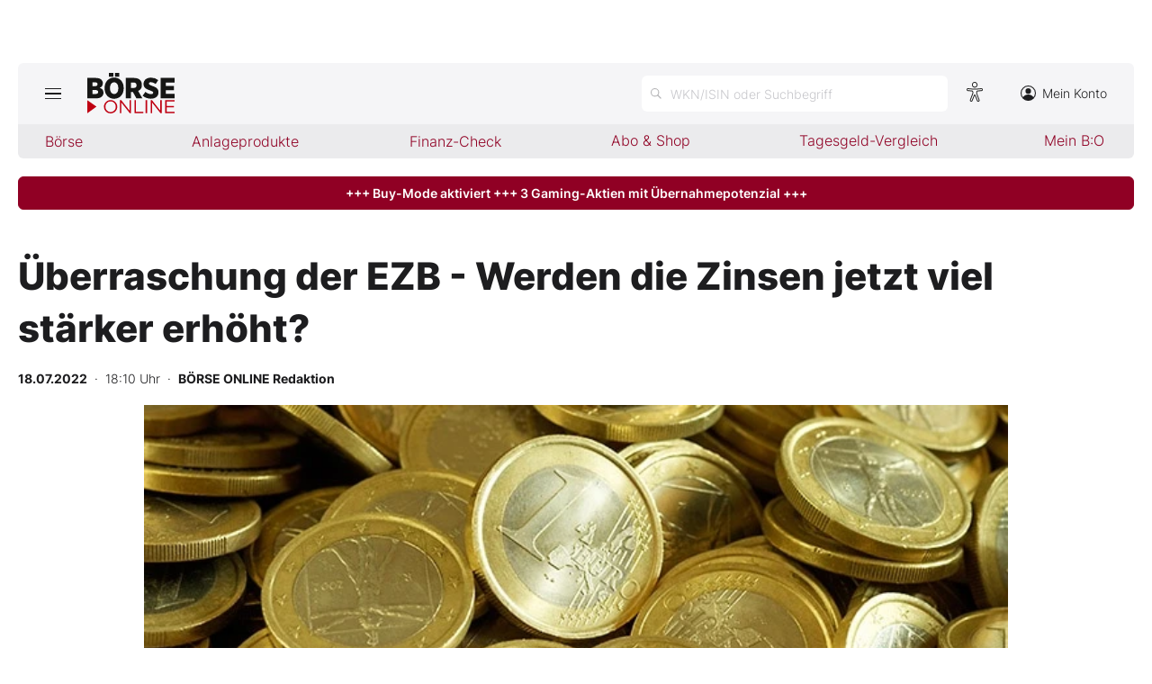

--- FILE ---
content_type: text/html; charset=utf-8
request_url: https://www.boerse-online.de/nachrichten/aktien/ueberraschung-der-ezb-werden-die-zinsen-jetzt-viel-staerker-erhoeht-20315822.html
body_size: 8993
content:

<!DOCTYPE html>
<html lang="de-de">
<head>
    <link rel="dns-prefetch" href="//cdn.boersenmedien.com">
    <link rel="dns-prefetch" href="//images.boersenmedien.com">
    <link rel="preconnect" href="//cdn.boersenmedien.com">
    <link rel="preconnect" href="//images.boersenmedien.com">
    
    <meta charset="utf-8">
    <meta name="viewport" content="width=device-width, initial-scale=1.0">
        <title>&#xDC;berraschung der EZB - Werden die Zinsen jetzt viel st&#xE4;rker erh&#xF6;ht? - BÖRSE ONLINE</title>


    <meta name="description" content="Eigentlich schien alles klar: Die EZB will die Zinsen im Euroraum am Donnerstag um 0,25 Prozentpunkte anheben. Doch kommt jetzt doch alles anders als gedacht? Von Marian Kopocz">
    <meta name="keywords">
    <meta name="news_keywords">
    <meta name="date" content="2022-07-18T18:10:50Z">
        <meta name="author" content="B&#xD6;RSE ONLINE Redaktion">
    <meta name="publisher" content="Bösre Online">
    <link rel="canonical" href="https://www.boerse-online.de//nachrichten/aktien/ueberraschung-der-ezb-werden-die-zinsen-jetzt-viel-staerker-erhoeht-20315822.html">
    <meta property="og:title" content="&#xDC;berraschung der EZB - Werden die Zinsen jetzt viel st&#xE4;rker erh&#xF6;ht?">
    <meta property="og:type" content="article">
        <meta property="og:image" content="https://images.boersenmedien.com/images/baa39bcf-db70-463a-82ac-63ab55aa7f54.jpg?w=1280">
        <meta property="og:image:width" content="660">
        <meta property="og:image:height" content="303">
    <meta property="og:url" content="https://www.boerse-online.de//nachrichten/aktien/ueberraschung-der-ezb-werden-die-zinsen-jetzt-viel-staerker-erhoeht-20315822.html">
    <meta property="og:description" content="Eigentlich schien alles klar: Die EZB will die Zinsen im Euroraum am Donnerstag um 0,25 Prozentpunkte anheben. Doch kommt jetzt doch alles anders als gedacht? Von Marian Kopocz">
    <meta property="fb:app_id" content="567365026630618">
    <meta name="twitter:card" content="summary_large_image">
    <meta name="twitter:title" content="&#xDC;berraschung der EZB - Werden die Zinsen jetzt viel st&#xE4;rker erh&#xF6;ht?">
    <meta name="twitter:site" content="@aktionaer">
    <meta name="twitter:description" content="Eigentlich schien alles klar: Die EZB will die Zinsen im Euroraum am Donnerstag um 0,25 Prozentpunkte anheben. Doch kommt jetzt doch alles anders als gedacht? Von Marian Kopocz">
        <meta name="twitter:image" content="https://images.boersenmedien.com/images/baa39bcf-db70-463a-82ac-63ab55aa7f54.jpg?w=1280">
    <link rel="apple-touch-icon" sizes="180x180" href="/assets/images/icons/apple-touch-icon.png">
    <link rel="icon" type="image/png" sizes="32x32" href="/assets/images/icons/favicon-32x32.png">
    <link rel="icon" type="image/png" sizes="16x16" href="/assets/images/icons/favicon-16x16.png">
    <link rel="manifest" href="/manifest.json">
    <link rel="stylesheet" href="/assets/css/main.min.css?v=OUQq4bwePjhyFWM2xDsEB8D7VHwlfoL_WbJtgevWkIA">
        <script>
            (window.__ba = window.__ba || {}).publisher = window.__ba.publisher || {};
            window.__ba.publisher.section = 'aktien';
            window.__ba.publisher.keywords = '';
        </script>
        <script src="https://storage.googleapis.com/ba_utils/boerse-online.de.js"></script>
        <script async src="https://securepubads.g.doubleclick.net/tag/js/gpt.js"></script>
    <link rel="preload" href="https://data-964f7f3f43.boerse-online.de/iomm/latest/manager/base/es6/bundle.js" as="script" id="IOMmBundle">
    <link rel="preload" href="https://data-964f7f3f43.boerse-online.de/iomm/latest/bootstrap/loader.js" as="script">
    <meta name="impact-site-verification" value="17cabfa0-96d4-468c-87e4-ef614da902b6">
</head>
<body>
    <noscript>
        <iframe title="noskript-tagmanager" src="https://agtm.boerse-online.de/ns.html?id=GTM-WX5DS2X" height="0" width="0" style="display:none;visibility:hidden"></iframe>
    </noscript>
    <script src="https://data-964f7f3f43.boerse-online.de/iomm/latest/bootstrap/loader.js" integrity="sha384-rG8Pn6L8WtuoLN9m9PVeK5bDE23gNP05jQP7qoHFZVBZiXcMHatdEJBcUTMNXLz+" crossorigin="anonymous"></script>
    <script>
        if (window.IOMm) {
            window.IOMm('configure', {
                st: 'boerseon',
                dn: 'data-964f7f3f43.boerse-online.de',
                mh: 5
            });
            window.IOMm('pageview', {
                cp: 'RedCont/Wirtschaft/AktienUndBoerse',
                co: 'bo2022'
            });
        }
    </script>
        <div id="banner-top-container" class="">
            <div id="banner-big-container">
                <div id="Ads_BA_BS" style="position:relative;"></div>
            </div>
            <div id="banner-sky-container">
                <div id="Ads_BA_SKY"></div>
            </div>
        </div>
    <div id="page-background">
        <header id="page-header">
            <div id="page-header-main">
                <div>
                    <button id="hamburger" aria-haspopup="true" aria-expanded="false" aria-controls="header-navigation" aria-label="Hauptmenü öffnen/schließen" type="button"><span></span><span></span><span></span></button>
                        <a id="header-logo" title=">BÖRSE ONLINE – Seit 1987, Deutschlands erstes Börsenmagazin" href="/"><img alt="BÖRSE ONLINE" src="/assets/images/svg/logo-boerseonline.svg"></a>
                    <div id="header-actions">
                        <div class="eyeAble_customToolOpenerClass fr-bullet-nav__link header-action-item" data-controller="bullet-layer" data-controller-options="{&quot;active-class&quot;: &quot;fr-bullet-nav__link--active&quot;}" data-tracking-header="EyeAble">
                            <div class="fr-bullet-nav__icon fr-bullet-nav__icon--eyeable eyeAbleContrastSkip"></div>
                        </div>
                        <button id="header-search-open" aria-haspopup="true" aria-expanded="false" aria-controls="header-search" aria-label="Suche öffnen" type="button">
                            <span class="hide-mobile show-tablet">WKN/ISIN oder Suchbegriff</span>
                        </button>                    
                        <a class="hide-mobile" id="header-navigation-account" aria-label="Zum Konto" href="https://konto.boersenmedien.com/" target="_blank" rel="noopener"><img alt="Zum Konto" src="https://images.boersenmedien.com/images/435e37ba-76a7-49ca-bc58-508e5df68592.svg"> Mein Konto</a>
                    </div>
                </div>
            </div>
            <nav class="hide-mobile" id="header-quick-navigation" role="menubar" aria-label="">
                <ul>
                    <li>
                        <a aria-controls="boerse-quick-sub" role="menuitem" data-name="Börse" href="/">Börse</a>
                        <ul id="boerse-quick-sub" role="menu">
                            <li><a role="menuitem" href="/musterdepots">BO-Musterdepots</a></li>
                            <li><a role="menuitem" href="/experten">Experten</a></li>
                        </ul>
                    </li>
                    <li>
                        <button role="menuitem" aria-expanded="false" aria-controls="anlageprodukte-quick-sub" aria-label="Untermenü öffnen" tabindex="-1" data-name="Anlageprodukte">Anlageprodukte</button>
                        <ul id="anlageprodukte-quick-sub" aria-hidden="true" role="menu">
                            <li><a role="menuitem" href="/anlageprodukte">Indizes</a></li>
                            <li><a role="menuitem" href="/anlageprodukte#investmentproducts-intro">Wikifolios</a></li>
                            <li><a role="menuitem" href="/anlageprodukte#investmentproducts-others-intro">Weitere</a></li>
                        </ul>
                    </li>
                    <li>
                        <button role="menuitem" aria-expanded="false" aria-controls="finanzcheck-quick-sub" aria-label="Untermenü öffnen" tabindex="-1" data-name="Finanz-Check">Finanz-Check</button>
                        <ul id="finanzcheck-quick-sub" aria-hidden="true" role="menu">
                            <li><a role="menuitem" href="/online-broker-vergleich">Depot-Vergleich</a></li>
                            <li><a role="menuitem" href="/online-neobroker-vergleich">Neo-Broker-Vergleich</a></li>
                            <li><a role="menuitem" href="/kinder-depot-vergleich">Kinder-Depot</a></li>
                            <li><a role="menuitem" href="/robo-advisor-vergleich">Robo-Advisor-Vergleich</a></li>
                            <li><a role="menuitem" href="/girokonto-vergleich">Girokonto-Vergleich</a></li>
                            <li><a role="menuitem" href="/tagesgeld-vergleich">Tagesgeld-Vergleich</a></li>
                            <li><a role="menuitem" href="/festgeld-vergleich">Festgeld-Vergleich</a></li>
                            <li><a role="menuitem" href="/kreditkarten-vergleich">Kreditkarten-Vergleich</a></li>
                            <li><a role="menuitem" href="/krypto-plattformen-vergleich">Krypto-Plattform-Vergleich</a></li>
                            
                        </ul>
                    </li>
                    <li><a href="https://www.boersenmedien.de/shop" target="_blank" role="menuitem" rel="noopener" data-name="Abo & Shop">Abo &amp; Shop</a></li>
                    <li><a role="menuitem" href="/tagesgeld-vergleich">Tagesgeld-Vergleich</a></li>
                    <li><a role="menuitem" data-name="Mein B:O" href="/account">Mein B:O</a></li>
                </ul>
            </nav>
            <nav aria-hidden="true" id="header-navigation" aria-labelledby="hamburger">
                <div>
                    <ul role="menu">
                            <li><a class="button" href="https://www.boersenmedien.de/produkt/boerseonline/boerse-online-4625-4409.html" target="_blank" rel="noopener" role="menuitem"><span class="hide-mobile show-desktop">Jetzt a</span><span class="hide-desktop">A</span>ktuelle Ausgabe BÖRSE ONLINE lesen</a></li>
                        <li>
                            <a role="menuitem" href="/">Börse</a>
                        </li>
                        <li>
                            <a role="menuitem" href="/">News</a><button aria-expanded="false" aria-controls="boerse-sub" role="menuitem" aria-label="Untermenü öffnen" tabindex="-1"></button>
                            <ul id="boerse-sub" aria-hidden="true" role="menu">
                                <li><a role="menuitem" href="/nachrichten/aktien/1">Aktien</a></li>
                                <li><a role="menuitem" href="/nachrichten/geldundvorsorge/1">Geld &amp; Vorsorge</a></li>
                                <li><a role="menuitem" href="/nachrichten/zertifikate/1">Zertifikate</a></li>
                                <li><a role="menuitem" href="/nachrichten/rohstoffe/1">Rohstoffe</a></li>
                                <li><a role="menuitem" href="/nachrichten/fonds/1">ETFs / Fonds</a></li>
                            </ul>
                        </li>
                        <li>
                            <span role="menuitem">Anlageprodukte</span><button role="menuitem" aria-expanded="false" aria-controls="anlageprodukte-sub" aria-label="Untermenü öffnen" tabindex="-1"></button>
                            <ul id="anlageprodukte-sub" aria-hidden="true" role="menu">
                                <li><a role="menuitem" href="/anlageprodukte">Indizes</a></li>
                                <li><a role="menuitem" href="/anlageprodukte#investmentproducts-intro">Wikifolios</a></li>
                                <li><a role="menuitem" href="/anlageprodukte#investmentproducts-others-intro">Weitere</a></li>
                            </ul>
                        </li>

                        <li>
                            <span role="menuitem">Finanz-Check</span><button role="menuitem" aria-expanded="false" aria-controls="finanzcheck-sub" aria-label="Untermenü öffnen" tabindex="-1"></button>
                            <ul id="finanzcheck-sub" aria-hidden="true" role="menu">
                                <li><a role="menuitem" href="/online-broker-vergleich">Depot-Vergleich</a></li>
                                <li><a role="menuitem" href="/online-neobroker-vergleich">Neo-Broker-Vergleich</a></li>
                                <li><a role="menuitem" href="/kinder-depot-vergleich">Kinder-Depot</a></li>
                                <li><a role="menuitem" href="/robo-advisor-vergleich">Robo-Advisor-Vergleich</a></li>
                                <li><a role="menuitem" href="/girokonto-vergleich">Girokonto-Vergleich</a></li>
                                <li><a role="menuitem" href="/tagesgeld-vergleich">Tagesgeld-Vergleich</a></li>
                                <li><a role="menuitem" href="/festgeld-vergleich">Festgeld-Vergleich</a></li>
                                <li><a role="menuitem" href="/kreditkarten-vergleich">Kreditkarten-Vergleich</a></li>
                                <li><a role="menuitem" href="/krypto-plattformen-vergleich">Krypto-Plattform-Vergleich</a></li>
                            </ul>
                        </li>
                        <li><a href="https://www.boersenmedien.de/shop/boersenmagazine.html" target="_blank" rel="noopener" role="menuitem">Abo &amp; Shop</a></li>
                        <li><a role="menuitem" href="/musterdepots">BO-Musterdepots</a></li>
                        <li><a role="menuitem" href="/experten">Experten</a></li>
                        <li><a role="menuitem" href="/account">Mein B:O</a></li>
                        <li class="nav-item-bordered"><a id="in-navigation-account" href="https://konto.boersenmedien.com/" rel="noopener" role="menuitem"><img alt="Zum Konto" src="https://images.boersenmedien.com/images/f155245f-b820-4286-adb8-e60c7a3a3f1c.svg"> Mein Konto</a></li>
                        <li id="header-navigation-socialmedia" class="nav-item-bordered inline-sub-nav">
                            Folgen Sie uns
                            <ul role="menu">
                                <li><a target="_blank" rel="noopener" href="https://www.facebook.com/boerseonline"><img alt="facebook" src="https://images.boersenmedien.com/images/ccaf011d-f632-4543-84ea-b709e2cec11f.svg"></a></li>
                                <li><a target="_blank" rel="noopener" href="https://www.instagram.com/boerse.online/"><img alt="instagram" src="https://images.boersenmedien.com/images/6574c108-ab8a-49d6-adc7-c0f74de3b4f4.svg"></a></li>
                                <li><a target="_blank" rel="noopener" href="https://twitter.com/boerseonline"><img alt="twitter" src="https://images.boersenmedien.com/images/74b0f677-3b20-4540-802e-a40d717fa9b8.svg"></a></li>
                            </ul>
                        </li>
                        <li><a href="https://www.boersenmedien.de/Support/kontakt" target="_blank" rel="noopener" role="menuitem">Kontakt</a></li>
                    </ul>
                </div>
            </nav>
        </header>
        
    <a target="_blank" rel="noopener" id="breaking-news" class="button" href="https://www.boersenmedien.de/produkt/boerseonline/boerse-online-4625-4409.html?btm_campaign=BO-2546-12493&amp;btm_source=Online&amp;btm_medium=BalkenRot&amp;btm_content=boerse-online.de&amp;btm_term=Shop">+++ Buy-Mode aktiviert +++ 3 Gaming-Aktien mit Übernahmepotenzial +++</a>

            <div id="banner-billboard-container" class="">
                <div id="Ads_BA_FLB" style="text-align:center;"></div>
            </div>
        <main>
            
<article class="article-detail container" aria-labelledby="article-title">
    <header class="article-header">
        <h1>&#xDC;berraschung der EZB - Werden die Zinsen jetzt viel st&#xE4;rker erh&#xF6;ht?</h1>
            <small class="article-info">
<time datetime="2022-07-18 18:10"><strong>18.07.2022</strong>&nbsp;&nbsp;·&nbsp;&nbsp;18:10 Uhr</time>&nbsp;&nbsp;·&nbsp;&nbsp;<a href="/experten/boerse-online-redaktion.html"><strong>B&#xD6;RSE ONLINE Redaktion</strong></a></small>    
        <div>
            <figure>
                <picture>
                    <source media="(min-width:650px)" srcset="https://images.boersenmedien.com/images/baa39bcf-db70-463a-82ac-63ab55aa7f54.jpg?w=1300&webp=true">
                    <source media="(min-width:465px)" srcset="https://images.boersenmedien.com/images/baa39bcf-db70-463a-82ac-63ab55aa7f54.jpg?w=930&webp=true">
                    <img alt="Cat" loading="lazy" src="https://images.boersenmedien.com/images/baa39bcf-db70-463a-82ac-63ab55aa7f54.jpg?webp=true">
                </picture>
                    <figcaption><div class="text-right"><small>Foto: B&#xF6;rsenmedien AG</small></div></figcaption>
            </figure>
        </div>
    </header>
    
<div class="share-container">
    <a title="Artikel per E-Mail teilen" class="share-mail" href="mailto:?body=https://www.boerse-online.de//nachrichten/aktien/ueberraschung-der-ezb-werden-die-zinsen-jetzt-viel-staerker-erhoeht-20315822.html" rel="noopener" target="da_social"><img src="https://images.boersenmedien.com/images/9294cae5-0365-487d-8e54-4e274f113330.svg" loading="lazy" title="Artikel per E-Mail versenden" alt="E-Mail"></a>
    <a title="Artikel drucken" class="share-print" href="javascript:self.print()"><img src="https://images.boersenmedien.com/images/f54a2ef4-5845-425f-a9ca-2d202e7c02be.svg" loading="lazy" title="Artikel Drucken" alt="Drucker" /></a>
    <a title="Artikel bei facebook teilen" class="share-fb" href="https://www.facebook.com/sharer.php?u=https://www.boerse-online.de//nachrichten/aktien/ueberraschung-der-ezb-werden-die-zinsen-jetzt-viel-staerker-erhoeht-20315822.html&amp;t=" rel="noopener" target="da_social"><img src="https://images.boersenmedien.com/images/f5e98303-6451-4ec7-8a91-f997992f76f1.svg" loading="lazy" title="Artikel bei facebook teilen" alt="facebook"></a>
    <a title="Artikel bei twitter teilen" class="share-twitter" href="https://twitter.com/intent/tweet?url=https://www.boerse-online.de//nachrichten/aktien/ueberraschung-der-ezb-werden-die-zinsen-jetzt-viel-staerker-erhoeht-20315822.html&text=" rel="noopener" target="da_social"><img src="https://images.boersenmedien.com/images/c4115041-d6e7-4c97-8f8e-764b6032fdb6.svg" loading="lazy" title="Artikel bei twitter teilen" alt="twitter"></a>
</div>
    <div class="article-detail-body grid-container grid-md-2 grid-md-2-sidebar grid-lg-2-sidebar grid-lg-2">
        <div class="grid-main">
            <div class="article-body">
                            
<p>Denn laut der Nachrichtenagentur Reuters wird die Europäische Zentralbank (EZB) bei ihrer Sitzung am Donnerstag auch eine Erhöhung um einen halben Prozentpunkt diskutieren. Dies wäre aufgrund der sehr zaghaften Politik der EZB eine faustdicke Überraschung. Nötig wäre diese Erhöhung aber allemal. Denn während die Zinsen immer noch bei 0,00 Prozent liegen, galoppiert die Inflation immer weiter. Eigentlich müssten die Leitzinsen in der Eurozone bereits viel höher liegen. Soeben vermeldete Eurostat eine Rekordinflation in der Eurozone von 8,6 Prozent für den Monat Juni. <p>

<h2>Diese Auswirkungen hätte der große Zinsschritt 
</h2><br>
<p>Schon diese Woche reagiert der Euro positiv und schoss gegenüber dem US-Dollar alleine seit Montagmorgen um 1,5 Prozent auf 1,0244 <a href="https://www.boerse-online.de/devisen/dollarkurs" target="_blank" rel="noopener">US-Dollar</a>- Für einen Wechselkurs ist das ein sehr großer Schritt. Die Gemeinschaftswährung könnte durch eine große Erhöhung der EZB also gestärkt werden, während Aktien etwas unter die Räder kommen dürften. Denn höhere Zinsen machen Aktien unattraktiver. Doch aktuell gilt es erstmal die Inflation einzudämmen, so wie es die Amerikaner versuchen. Dort liegen die Zinsen der Zentralbank Fed bereits jetzt bei 1,5 bis 1,75 Prozent und in einer Woche dürfte eine weitere Erhöhung von mindestens 0,75 Prozentpunkten anstehen. In diesem Kontext macht eine Zinserhöhung der Fed um 0,5 Prozentpunkte durchaus Sinn. <p>
</p>
            </div>
            <footer class="article-footer">
                    <figure>
        <img loading="lazy" title="B&#xD6;RSE ONLINE Redaktion" alt="Portrait: B&#xD6;RSE ONLINE Redaktion" src="https://images.boersenmedien.com/images/764a90bd-0da3-4533-974a-a08739b0d26d.jpg">
        <figcaption>von <a href="/experten/boerse-online-redaktion.html">B&#xD6;RSE ONLINE Redaktion</a>
            </figcaption>
    </figure>

            </footer>
        </div>

        <div class="article-detail-sidebar grid-side">
            

            

                <div id="aside-banner-halfpage-container">
                    <div id="Ads_BA_CAD" style="text-align:center;"></div>
                </div>
        </div>
    </div>

    <div class="hidden">
    </div>
</article>

        </main>

            <div id="flyin-banner">
                <div id="Ads-Flyin"></div>
                <button class="flyin-close" onclick="document.getElementById('flyin-banner').classList.remove('active')"></button>
            </div>
            <div id="overlayad">
                <div id="overlayad-content">
                    <div id="Ads-Overlay"></div>
                    <button class="overlay-close" onclick="document.getElementById('overlayad').classList.remove('active')"></button>
                </div>
            </div>
    </div>

    <footer id="page-footer">
        <div id="copyright">Copyright &copy; 2025 – BÖRSE ONLINE</div>
        <ul>
            <li><a href="/barrierefreiheitserklaerung.html">Barrierefreiheitserklärung</a></li>
            <li><a href="/datenschutz.html">Datenschutz</a></li>
            <li><a href="/agb.html">AGB</a></li>
            <li><a href="https://www.boersenmedien.com/aktuelles" target="_blank" rel="noopener">Presse</a></li>
            <li><a href="#" onclick="window._sp_.gdpr.loadPrivacyManagerModal(834416);">Privatsphäre-Einstellungen</a></li>
            <li><a href="https://www.boersenmedien.de/Support/kontakt" target="_blank" rel="noopener">Kontakt</a></li>
            <li><a href="/impressum.html">Impressum</a></li>
            <li><a href="/mediadaten.html">Mediadaten</a></li>
        </ul>
    </footer>
    <div aria-hidden="true" id="header-search" aria-labelledby="header-search-open">
    <form method="get" id="search-input" action="/suchen">
        <input placeholder="WKN/ISIN oder Suchbegriff" aria-label="Suchbegriff eingeben" type="text" id="search-q" name="q">
        <button class="search-button" type="submit"><span></span></button>
        <button type="button" id="header-search-close" aria-label="Suche schließen"><img alt="Schließen" src="https://images.boersenmedien.com/images/c9d9e89c-bfb9-4c44-8bae-c0bb2b0b4f20.svg"></button>        
    </form>
    <div id="header-search-results">         
        <div>
            <a href="#" style="display:none;" class="search-more"><span>Alle Suchergebnisse für <span class="search-value"></span> anzeigen</span></a>
            <div id="search-result-symbols">
                <h2 class="section-headline">Wertpapiere</h2>
                <ul class="symbol-container symbol-results"></ul>
                <div class="symbol-empty" style="display: none;">Es gibt keine Wertpapiere.</div>
            </div>
            <div id="search-result-stories">
                <h2 class="section-headline">Artikel</h2>
                <ul class="story-container"></ul>
                <div class="story-empty" style="display: none;">Kein Treffer gefunden. Bitte versuchen Sie einen anderen Suchbegriff.</div>
            </div>
        </div>
    </div>             
</div>




    <script src="/assets/js/main.min.js?v=EqZYYdBDbSubZ4kpxpAYS9hXRNl6igNY17n-oZzllA0"></script>
    <script src="/assets/js/highstock.min.js?v=BmhmYayaN74yrgMOLFMj0HeWZWZUH742HXaxKuwzRs4"></script>
        <script>function _typeof(t) { return (_typeof = "function" == typeof Symbol && "symbol" == typeof Symbol.iterator ? function (t) { return typeof t } : function (t) { return t && "function" == typeof Symbol && t.constructor === Symbol && t !== Symbol.prototype ? "symbol" : typeof t })(t) } !function () { for (var t, e, o = [], n = window, r = n; r;) { try { if (r.frames.__tcfapiLocator) { t = r; break } } catch (t) { } if (r === n.top) break; r = n.parent } t || (function t() { var e = n.document, o = !!n.frames.__tcfapiLocator; if (!o) if (e.body) { var r = e.createElement("iframe"); r.style.cssText = "display:none", r.name = "__tcfapiLocator", e.body.appendChild(r) } else setTimeout(t, 5); return !o }(), n.__tcfapi = function () { for (var t = arguments.length, n = new Array(t), r = 0; r < t; r++)n[r] = arguments[r]; if (!n.length) return o; "setGdprApplies" === n[0] ? n.length > 3 && 2 === parseInt(n[1], 10) && "boolean" == typeof n[3] && (e = n[3], "function" == typeof n[2] && n[2]("set", !0)) : "ping" === n[0] ? "function" == typeof n[2] && n[2]({ gdprApplies: e, cmpLoaded: !1, cmpStatus: "stub" }) : o.push(n) }, n.addEventListener("message", (function (t) { var e = "string" == typeof t.data, o = {}; if (e) try { o = JSON.parse(t.data) } catch (t) { } else o = t.data; var n = "object" === _typeof(o) ? o.__tcfapiCall : null; n && window.__tcfapi(n.command, n.version, (function (o, r) { var a = { __tcfapiReturn: { returnValue: o, success: r, callId: n.callId } }; t && t.source && t.source.postMessage && t.source.postMessage(e ? JSON.stringify(a) : a, "*") }), n.parameter) }), !1)) }();</script>
        <script>
            window._sp_queue = [];
            window._sp_ = {
                config: {
                    accountId: 1899,
                    baseEndpoint: 'https://cdn.privacy-mgmt.com',
                    propertyHref: 'https://www.boerse-online.de',
                    joinHref: true,
                    gdpr: {},
                    targetingParams: {
                        member: 'false'
                    }
                }
            }
        </script>
        <script src='https://cdn.privacy-mgmt.com/unified/wrapperMessagingWithoutDetection.js' async></script>
            <script>
                defineAdSlots('/17735348/boerseonline_sub_flyin', '/17735348/boerseonline_sub_overlay');
                displayAds('Ads-Flyin');
            </script>
    
    	<script type="application/ld+json">
		{"@context":"https://schema.org","@type":"NewsArticle","description":"Eigentlich schien alles klar: Die EZB will die Zinsen im Euroraum am Donnerstag um 0,25 Prozentpunkte anheben. Doch kommt jetzt doch alles anders als gedacht? Von Marian Kopocz","image":{"@type":"ImageObject","url":"https://images.boersenmedien.com/images/baa39bcf-db70-463a-82ac-63ab55aa7f54.jpg"},"mainEntityOfPage":{"@type":"CreativeWork","url":"https://www.boerse-online.de/nachrichten/aktien/ueberraschung-der-ezb-werden-die-zinsen-jetzt-viel-staerker-erhoeht-20315822.html"},"author":{"@type":"Person","name":"B\u00D6RSE ONLINE Redaktion","image":{"@type":"ImageObject","url":"https://images.boersenmedien.com/images/764a90bd-0da3-4533-974a-a08739b0d26d.jpg?w=300","height":300,"width":300}},"dateCreated":"2022-07-18T16:10:50+00:00","dateModified":"2022-08-29T13:12:14.943+00:00","datePublished":"2022-07-18T16:10:50+00:00","headline":"\u00DCberraschung der EZB - Werden die Zinsen jetzt viel st\u00E4rker erh\u00F6ht?","publisher":{"@type":"Organization","name":"DER AKTION\u00C4R","url":"https://www.boerse-online.de","logo":{"@type":"ImageObject","url":"https://www.boerse-online.de/assets/images/icons/ico-192x192.png","height":192,"width":192}}}
	</script>
    <script>
        $(document).ready(function () {
            loadArticleContent();
            site.loadPerformanceTable('', true);
        });
    </script>


</body>
</html>


--- FILE ---
content_type: text/css
request_url: https://www.boerse-online.de/assets/css/main.min.css?v=OUQq4bwePjhyFWM2xDsEB8D7VHwlfoL_WbJtgevWkIA
body_size: 48993
content:
@charset "UTF-8";.slick-slider{position:relative;display:block;box-sizing:border-box;-webkit-touch-callout:none;-webkit-user-select:none;-khtml-user-select:none;-moz-user-select:none;-ms-user-select:none;user-select:none;-ms-touch-action:pan-y;touch-action:pan-y;-webkit-tap-highlight-color:transparent}.slick-list{position:relative;overflow:hidden;display:block;margin:0;padding:0}.slick-list:focus{outline:0}.slick-list.dragging{cursor:pointer;cursor:hand}.slick-slider .slick-list,.slick-slider .slick-track{-webkit-transform:translate3d(0,0,0);-moz-transform:translate3d(0,0,0);-ms-transform:translate3d(0,0,0);-o-transform:translate3d(0,0,0);transform:translate3d(0,0,0)}.slick-track{position:relative;left:0;top:0;display:block;margin-left:auto;margin-right:auto}.slick-track:after,.slick-track:before{content:"";display:table}.slick-track:after{clear:both}.slick-loading .slick-track{visibility:hidden}.slick-slide{float:left;height:100%;min-height:1px;display:none}[dir=rtl] .slick-slide{float:right}.slick-slide img{display:block}.slick-slide.slick-loading img{display:none}.slick-slide.dragging img{pointer-events:none}.slick-initialized .slick-slide{display:block}.slick-loading .slick-slide{visibility:hidden}.slick-vertical .slick-slide{display:block;height:auto;border:1px solid transparent}.slick-arrow.slick-hidden{display:none}.video-js .vjs-big-play-button .vjs-icon-placeholder:before,.video-js .vjs-modal-dialog,.vjs-button>.vjs-icon-placeholder:before,.vjs-modal-dialog .vjs-modal-dialog-content{position:absolute;top:0;left:0;width:100%;height:100%}.video-js .vjs-big-play-button .vjs-icon-placeholder:before,.vjs-button>.vjs-icon-placeholder:before{text-align:center}@font-face{font-family:VideoJS;src:url([data-uri]) format("woff");font-weight:400;font-style:normal}.video-js .vjs-big-play-button .vjs-icon-placeholder:before,.video-js .vjs-play-control .vjs-icon-placeholder,.vjs-icon-play{font-family:VideoJS;font-weight:400;font-style:normal}.video-js .vjs-big-play-button .vjs-icon-placeholder:before,.video-js .vjs-play-control .vjs-icon-placeholder:before,.vjs-icon-play:before{content:"\f101"}.vjs-icon-play-circle{font-family:VideoJS;font-weight:400;font-style:normal}.vjs-icon-play-circle:before{content:"\f102"}.video-js .vjs-play-control.vjs-playing .vjs-icon-placeholder,.vjs-icon-pause{font-family:VideoJS;font-weight:400;font-style:normal}.video-js .vjs-play-control.vjs-playing .vjs-icon-placeholder:before,.vjs-icon-pause:before{content:"\f103"}.video-js .vjs-mute-control.vjs-vol-0 .vjs-icon-placeholder,.vjs-icon-volume-mute{font-family:VideoJS;font-weight:400;font-style:normal}.video-js .vjs-mute-control.vjs-vol-0 .vjs-icon-placeholder:before,.vjs-icon-volume-mute:before{content:"\f104"}.video-js .vjs-mute-control.vjs-vol-1 .vjs-icon-placeholder,.vjs-icon-volume-low{font-family:VideoJS;font-weight:400;font-style:normal}.video-js .vjs-mute-control.vjs-vol-1 .vjs-icon-placeholder:before,.vjs-icon-volume-low:before{content:"\f105"}.video-js .vjs-mute-control.vjs-vol-2 .vjs-icon-placeholder,.vjs-icon-volume-mid{font-family:VideoJS;font-weight:400;font-style:normal}.video-js .vjs-mute-control.vjs-vol-2 .vjs-icon-placeholder:before,.vjs-icon-volume-mid:before{content:"\f106"}.video-js .vjs-mute-control .vjs-icon-placeholder,.vjs-icon-volume-high{font-family:VideoJS;font-weight:400;font-style:normal}.video-js .vjs-mute-control .vjs-icon-placeholder:before,.vjs-icon-volume-high:before{content:"\f107"}.video-js .vjs-fullscreen-control .vjs-icon-placeholder,.vjs-icon-fullscreen-enter{font-family:VideoJS;font-weight:400;font-style:normal}.video-js .vjs-fullscreen-control .vjs-icon-placeholder:before,.vjs-icon-fullscreen-enter:before{content:"\f108"}.video-js.vjs-fullscreen .vjs-fullscreen-control .vjs-icon-placeholder,.vjs-icon-fullscreen-exit{font-family:VideoJS;font-weight:400;font-style:normal}.video-js.vjs-fullscreen .vjs-fullscreen-control .vjs-icon-placeholder:before,.vjs-icon-fullscreen-exit:before{content:"\f109"}.vjs-icon-square{font-family:VideoJS;font-weight:400;font-style:normal}.vjs-icon-square:before{content:"\f10a"}.vjs-icon-spinner{font-family:VideoJS;font-weight:400;font-style:normal}.vjs-icon-spinner:before{content:"\f10b"}.video-js .vjs-subs-caps-button .vjs-icon-placeholder,.video-js .vjs-subtitles-button .vjs-icon-placeholder,.video-js.video-js:lang(en-AU) .vjs-subs-caps-button .vjs-icon-placeholder,.video-js.video-js:lang(en-GB) .vjs-subs-caps-button .vjs-icon-placeholder,.video-js.video-js:lang(en-IE) .vjs-subs-caps-button .vjs-icon-placeholder,.video-js.video-js:lang(en-NZ) .vjs-subs-caps-button .vjs-icon-placeholder,.vjs-icon-subtitles{font-family:VideoJS;font-weight:400;font-style:normal}.video-js .vjs-subs-caps-button .vjs-icon-placeholder:before,.video-js .vjs-subtitles-button .vjs-icon-placeholder:before,.video-js.video-js:lang(en-AU) .vjs-subs-caps-button .vjs-icon-placeholder:before,.video-js.video-js:lang(en-GB) .vjs-subs-caps-button .vjs-icon-placeholder:before,.video-js.video-js:lang(en-IE) .vjs-subs-caps-button .vjs-icon-placeholder:before,.video-js.video-js:lang(en-NZ) .vjs-subs-caps-button .vjs-icon-placeholder:before,.vjs-icon-subtitles:before{content:"\f10c"}.video-js .vjs-captions-button .vjs-icon-placeholder,.video-js:lang(en) .vjs-subs-caps-button .vjs-icon-placeholder,.video-js:lang(fr-CA) .vjs-subs-caps-button .vjs-icon-placeholder,.vjs-icon-captions{font-family:VideoJS;font-weight:400;font-style:normal}.video-js .vjs-captions-button .vjs-icon-placeholder:before,.video-js:lang(en) .vjs-subs-caps-button .vjs-icon-placeholder:before,.video-js:lang(fr-CA) .vjs-subs-caps-button .vjs-icon-placeholder:before,.vjs-icon-captions:before{content:"\f10d"}.video-js .vjs-chapters-button .vjs-icon-placeholder,.vjs-icon-chapters{font-family:VideoJS;font-weight:400;font-style:normal}.video-js .vjs-chapters-button .vjs-icon-placeholder:before,.vjs-icon-chapters:before{content:"\f10e"}.vjs-icon-share{font-family:VideoJS;font-weight:400;font-style:normal}.vjs-icon-share:before{content:"\f10f"}.vjs-icon-cog{font-family:VideoJS;font-weight:400;font-style:normal}.vjs-icon-cog:before{content:"\f110"}.video-js .vjs-play-progress,.video-js .vjs-volume-level,.vjs-icon-circle,.vjs-seek-to-live-control .vjs-icon-placeholder{font-family:VideoJS;font-weight:400;font-style:normal}.video-js .vjs-play-progress:before,.video-js .vjs-volume-level:before,.vjs-icon-circle:before,.vjs-seek-to-live-control .vjs-icon-placeholder:before{content:"\f111"}.vjs-icon-circle-outline{font-family:VideoJS;font-weight:400;font-style:normal}.vjs-icon-circle-outline:before{content:"\f112"}.vjs-icon-circle-inner-circle{font-family:VideoJS;font-weight:400;font-style:normal}.vjs-icon-circle-inner-circle:before{content:"\f113"}.vjs-icon-hd{font-family:VideoJS;font-weight:400;font-style:normal}.vjs-icon-hd:before{content:"\f114"}.video-js .vjs-control.vjs-close-button .vjs-icon-placeholder,.vjs-icon-cancel{font-family:VideoJS;font-weight:400;font-style:normal}.video-js .vjs-control.vjs-close-button .vjs-icon-placeholder:before,.vjs-icon-cancel:before{content:"\f115"}.video-js .vjs-play-control.vjs-ended .vjs-icon-placeholder,.vjs-icon-replay{font-family:VideoJS;font-weight:400;font-style:normal}.video-js .vjs-play-control.vjs-ended .vjs-icon-placeholder:before,.vjs-icon-replay:before{content:"\f116"}.vjs-icon-facebook{font-family:VideoJS;font-weight:400;font-style:normal}.vjs-icon-facebook:before{content:"\f117"}.vjs-icon-gplus{font-family:VideoJS;font-weight:400;font-style:normal}.vjs-icon-gplus:before{content:"\f118"}.vjs-icon-linkedin{font-family:VideoJS;font-weight:400;font-style:normal}.vjs-icon-linkedin:before{content:"\f119"}.vjs-icon-twitter{font-family:VideoJS;font-weight:400;font-style:normal}.vjs-icon-twitter:before{content:"\f11a"}.vjs-icon-tumblr{font-family:VideoJS;font-weight:400;font-style:normal}.vjs-icon-tumblr:before{content:"\f11b"}.vjs-icon-pinterest{font-family:VideoJS;font-weight:400;font-style:normal}.vjs-icon-pinterest:before{content:"\f11c"}.video-js .vjs-descriptions-button .vjs-icon-placeholder,.vjs-icon-audio-description{font-family:VideoJS;font-weight:400;font-style:normal}.video-js .vjs-descriptions-button .vjs-icon-placeholder:before,.vjs-icon-audio-description:before{content:"\f11d"}.video-js .vjs-audio-button .vjs-icon-placeholder,.vjs-icon-audio{font-family:VideoJS;font-weight:400;font-style:normal}.video-js .vjs-audio-button .vjs-icon-placeholder:before,.vjs-icon-audio:before{content:"\f11e"}.vjs-icon-next-item{font-family:VideoJS;font-weight:400;font-style:normal}.vjs-icon-next-item:before{content:"\f11f"}.vjs-icon-previous-item{font-family:VideoJS;font-weight:400;font-style:normal}.vjs-icon-previous-item:before{content:"\f120"}.video-js .vjs-picture-in-picture-control .vjs-icon-placeholder,.vjs-icon-picture-in-picture-enter{font-family:VideoJS;font-weight:400;font-style:normal}.video-js .vjs-picture-in-picture-control .vjs-icon-placeholder:before,.vjs-icon-picture-in-picture-enter:before{content:"\f121"}.video-js.vjs-picture-in-picture .vjs-picture-in-picture-control .vjs-icon-placeholder,.vjs-icon-picture-in-picture-exit{font-family:VideoJS;font-weight:400;font-style:normal}.video-js.vjs-picture-in-picture .vjs-picture-in-picture-control .vjs-icon-placeholder:before,.vjs-icon-picture-in-picture-exit:before{content:"\f122"}.video-js{display:block;vertical-align:top;box-sizing:border-box;color:#fff;background-color:#000;position:relative;padding:0;font-size:10px;line-height:1;font-weight:400;font-style:normal;font-family:Arial,Helvetica,sans-serif;word-break:initial}.video-js:-moz-full-screen{position:absolute}.video-js:-webkit-full-screen{width:100%!important;height:100%!important}.video-js[tabindex="-1"]{outline:0}.video-js *,.video-js :after,.video-js :before{box-sizing:inherit}.video-js ul{font-family:inherit;font-size:inherit;line-height:inherit;list-style-position:outside;margin-left:0;margin-right:0;margin-top:0;margin-bottom:0}.video-js.vjs-1-1,.video-js.vjs-16-9,.video-js.vjs-4-3,.video-js.vjs-9-16,.video-js.vjs-fluid{width:100%;max-width:100%}.video-js.vjs-1-1:not(.vjs-audio-only-mode),.video-js.vjs-16-9:not(.vjs-audio-only-mode),.video-js.vjs-4-3:not(.vjs-audio-only-mode),.video-js.vjs-9-16:not(.vjs-audio-only-mode),.video-js.vjs-fluid:not(.vjs-audio-only-mode){height:0}.video-js.vjs-16-9:not(.vjs-audio-only-mode){padding-top:56.25%}.video-js.vjs-4-3:not(.vjs-audio-only-mode){padding-top:75%}.video-js.vjs-9-16:not(.vjs-audio-only-mode){padding-top:177.7777777778%}.video-js.vjs-1-1:not(.vjs-audio-only-mode){padding-top:100%}.video-js.vjs-fill:not(.vjs-audio-only-mode){width:100%;height:100%}.video-js .vjs-tech{position:absolute;top:0;left:0;width:100%;height:100%}.video-js.vjs-audio-only-mode .vjs-tech{display:none}body.vjs-full-window{padding:0;margin:0;height:100%}.vjs-full-window .video-js.vjs-fullscreen{position:fixed;overflow:hidden;z-index:1000;left:0;top:0;bottom:0;right:0}.video-js.vjs-fullscreen:not(.vjs-ios-native-fs){width:100%!important;height:100%!important;padding-top:0!important}.video-js.vjs-fullscreen.vjs-user-inactive{cursor:none}.vjs-hidden{display:none!important}.vjs-disabled{opacity:.5;cursor:default}.video-js .vjs-offscreen{height:1px;left:-9999px;position:absolute;top:0;width:1px}.vjs-lock-showing{display:block!important;opacity:1!important;visibility:visible!important}.vjs-no-js{padding:20px;color:#fff;background-color:#000;font-size:18px;font-family:Arial,Helvetica,sans-serif;text-align:center;width:300px;height:150px;margin:0 auto}.vjs-no-js a,.vjs-no-js a:visited{color:#66a8cc}.video-js .vjs-big-play-button{font-size:3em;line-height:1.5em;height:1.63332em;width:3em;display:block;position:absolute;top:10px;left:10px;padding:0;cursor:pointer;opacity:1;border:.06666em solid #fff;background-color:#2b333f;background-color:rgba(43,51,63,.7);border-radius:.3em;transition:all .4s}.vjs-big-play-centered .vjs-big-play-button{top:50%;left:50%;margin-top:-.81666em;margin-left:-1.5em}.video-js .vjs-big-play-button:focus,.video-js:hover .vjs-big-play-button{border-color:#fff;background-color:#73859f;background-color:rgba(115,133,159,.5);transition:all 0s}.vjs-controls-disabled .vjs-big-play-button,.vjs-error .vjs-big-play-button,.vjs-has-started .vjs-big-play-button,.vjs-using-native-controls .vjs-big-play-button{display:none}.vjs-has-started.vjs-paused.vjs-show-big-play-button-on-pause .vjs-big-play-button{display:block}.video-js button{background:0 0;border:none;color:inherit;display:inline-block;font-size:inherit;line-height:inherit;text-transform:none;text-decoration:none;transition:none;-webkit-appearance:none;-moz-appearance:none;appearance:none}.vjs-control .vjs-button{width:100%;height:100%}.video-js .vjs-control.vjs-close-button{cursor:pointer;height:3em;position:absolute;right:0;top:.5em;z-index:2}.video-js .vjs-modal-dialog{background:rgba(0,0,0,.8);background:linear-gradient(180deg,rgba(0,0,0,.8),rgba(255,255,255,0));overflow:auto}.video-js .vjs-modal-dialog>*{box-sizing:border-box}.vjs-modal-dialog .vjs-modal-dialog-content{font-size:1.2em;line-height:1.5;padding:20px 24px;z-index:1}.vjs-menu-button{cursor:pointer}.vjs-menu-button.vjs-disabled{cursor:default}.vjs-workinghover .vjs-menu-button.vjs-disabled:hover .vjs-menu{display:none}.vjs-menu .vjs-menu-content{display:block;padding:0;margin:0;font-family:Arial,Helvetica,sans-serif;overflow:auto}.vjs-menu .vjs-menu-content>*{box-sizing:border-box}.vjs-scrubbing .vjs-control.vjs-menu-button:hover .vjs-menu{display:none}.vjs-menu li{list-style:none;margin:0;padding:.2em 0;line-height:1.4em;font-size:1.2em;text-align:center;text-transform:lowercase}.js-focus-visible .vjs-menu li.vjs-menu-item:hover,.vjs-menu li.vjs-menu-item:focus,.vjs-menu li.vjs-menu-item:hover{background-color:#73859f;background-color:rgba(115,133,159,.5)}.js-focus-visible .vjs-menu li.vjs-selected:hover,.vjs-menu li.vjs-selected,.vjs-menu li.vjs-selected:focus,.vjs-menu li.vjs-selected:hover{background-color:#fff;color:#2b333f}.js-focus-visible .vjs-menu :not(.vjs-selected):focus:not(.focus-visible),.video-js .vjs-menu :not(.vjs-selected):focus:not(:focus-visible){background:0 0}.vjs-menu li.vjs-menu-title{text-align:center;text-transform:uppercase;font-size:1em;line-height:2em;padding:0;margin:0 0 .3em 0;font-weight:700;cursor:default}.vjs-menu-button-popup .vjs-menu{display:none;position:absolute;bottom:0;width:10em;left:-3em;height:0;margin-bottom:1.5em;border-top-color:rgba(43,51,63,.7)}.vjs-menu-button-popup .vjs-menu .vjs-menu-content{background-color:#2b333f;background-color:rgba(43,51,63,.7);position:absolute;width:100%;bottom:1.5em;max-height:15em}.vjs-layout-tiny .vjs-menu-button-popup .vjs-menu .vjs-menu-content,.vjs-layout-x-small .vjs-menu-button-popup .vjs-menu .vjs-menu-content{max-height:5em}.vjs-layout-small .vjs-menu-button-popup .vjs-menu .vjs-menu-content{max-height:10em}.vjs-layout-medium .vjs-menu-button-popup .vjs-menu .vjs-menu-content{max-height:14em}.vjs-layout-huge .vjs-menu-button-popup .vjs-menu .vjs-menu-content,.vjs-layout-large .vjs-menu-button-popup .vjs-menu .vjs-menu-content,.vjs-layout-x-large .vjs-menu-button-popup .vjs-menu .vjs-menu-content{max-height:25em}.vjs-menu-button-popup .vjs-menu.vjs-lock-showing,.vjs-workinghover .vjs-menu-button-popup.vjs-hover .vjs-menu{display:block}.video-js .vjs-menu-button-inline{transition:all .4s;overflow:hidden}.video-js .vjs-menu-button-inline:before{width:2.222222222em}.video-js .vjs-menu-button-inline.vjs-slider-active,.video-js .vjs-menu-button-inline:focus,.video-js .vjs-menu-button-inline:hover,.video-js.vjs-no-flex .vjs-menu-button-inline{width:12em}.vjs-menu-button-inline .vjs-menu{opacity:0;height:100%;width:auto;position:absolute;left:4em;top:0;padding:0;margin:0;transition:all .4s}.vjs-menu-button-inline.vjs-slider-active .vjs-menu,.vjs-menu-button-inline:focus .vjs-menu,.vjs-menu-button-inline:hover .vjs-menu{display:block;opacity:1}.vjs-no-flex .vjs-menu-button-inline .vjs-menu{display:block;opacity:1;position:relative;width:auto}.vjs-no-flex .vjs-menu-button-inline.vjs-slider-active .vjs-menu,.vjs-no-flex .vjs-menu-button-inline:focus .vjs-menu,.vjs-no-flex .vjs-menu-button-inline:hover .vjs-menu{width:auto}.vjs-menu-button-inline .vjs-menu-content{width:auto;height:100%;margin:0;overflow:hidden}.video-js .vjs-control-bar{display:none;width:100%;position:absolute;bottom:0;left:0;right:0;height:3em;background-color:#2b333f;background-color:rgba(43,51,63,.7)}.vjs-audio-only-mode .vjs-control-bar,.vjs-has-started .vjs-control-bar{display:flex;visibility:visible;opacity:1;transition:visibility .1s,opacity .1s}.vjs-has-started.vjs-user-inactive.vjs-playing .vjs-control-bar{visibility:visible;opacity:0;pointer-events:none;transition:visibility 1s,opacity 1s}.vjs-controls-disabled .vjs-control-bar,.vjs-error .vjs-control-bar,.vjs-using-native-controls .vjs-control-bar{display:none!important}.vjs-audio-only-mode.vjs-has-started.vjs-user-inactive.vjs-playing .vjs-control-bar,.vjs-audio.vjs-has-started.vjs-user-inactive.vjs-playing .vjs-control-bar{opacity:1;visibility:visible}.vjs-has-started.vjs-no-flex .vjs-control-bar{display:table}.video-js .vjs-control{position:relative;text-align:center;margin:0;padding:0;height:100%;width:4em;flex:none}.video-js .vjs-control.vjs-visible-text{width:auto;padding-left:1em;padding-right:1em}.vjs-button>.vjs-icon-placeholder:before{font-size:1.8em;line-height:1.67}.vjs-button>.vjs-icon-placeholder{display:block}.video-js .vjs-control:focus,.video-js .vjs-control:focus:before,.video-js .vjs-control:hover:before{text-shadow:0 0 1em #fff}.video-js :not(.vjs-visible-text)>.vjs-control-text{border:0;clip:rect(0 0 0 0);height:1px;overflow:hidden;padding:0;position:absolute;width:1px}.vjs-no-flex .vjs-control{display:table-cell;vertical-align:middle}.video-js .vjs-custom-control-spacer{display:none}.video-js .vjs-progress-control{cursor:pointer;flex:auto;display:flex;align-items:center;min-width:4em;touch-action:none}.video-js .vjs-progress-control.disabled{cursor:default}.vjs-live .vjs-progress-control{display:none}.vjs-liveui .vjs-progress-control{display:flex;align-items:center}.vjs-no-flex .vjs-progress-control{width:auto}.video-js .vjs-progress-holder{flex:auto;transition:all .2s;height:.3em}.video-js .vjs-progress-control .vjs-progress-holder{margin:0 10px}.video-js .vjs-progress-control:hover .vjs-progress-holder{font-size:1.6666666667em}.video-js .vjs-progress-control:hover .vjs-progress-holder.disabled{font-size:1em}.video-js .vjs-progress-holder .vjs-load-progress,.video-js .vjs-progress-holder .vjs-load-progress div,.video-js .vjs-progress-holder .vjs-play-progress{position:absolute;display:block;height:100%;margin:0;padding:0;width:0}.video-js .vjs-play-progress{background-color:#fff}.video-js .vjs-play-progress:before{font-size:.9em;position:absolute;right:-.5em;top:-.3333333333em;z-index:1}.video-js .vjs-load-progress{background:rgba(115,133,159,.5)}.video-js .vjs-load-progress div{background:rgba(115,133,159,.75)}.video-js .vjs-time-tooltip{background-color:#fff;background-color:rgba(255,255,255,.8);border-radius:.3em;color:#000;float:right;font-family:Arial,Helvetica,sans-serif;font-size:1em;padding:6px 8px 8px 8px;pointer-events:none;position:absolute;top:-3.4em;visibility:hidden;z-index:1}.video-js .vjs-progress-holder:focus .vjs-time-tooltip{display:none}.video-js .vjs-progress-control:hover .vjs-progress-holder:focus .vjs-time-tooltip,.video-js .vjs-progress-control:hover .vjs-time-tooltip{display:block;font-size:.6em;visibility:visible}.video-js .vjs-progress-control.disabled:hover .vjs-time-tooltip{font-size:1em}.video-js .vjs-progress-control .vjs-mouse-display{display:none;position:absolute;width:1px;height:100%;background-color:#000;z-index:1}.vjs-no-flex .vjs-progress-control .vjs-mouse-display{z-index:0}.video-js .vjs-progress-control:hover .vjs-mouse-display{display:block}.video-js.vjs-user-inactive .vjs-progress-control .vjs-mouse-display{visibility:hidden;opacity:0;transition:visibility 1s,opacity 1s}.video-js.vjs-user-inactive.vjs-no-flex .vjs-progress-control .vjs-mouse-display{display:none}.vjs-mouse-display .vjs-time-tooltip{color:#fff;background-color:#000;background-color:rgba(0,0,0,.8)}.video-js .vjs-slider{position:relative;cursor:pointer;padding:0;margin:0 .45em 0 .45em;-webkit-touch-callout:none;-webkit-user-select:none;-moz-user-select:none;-ms-user-select:none;user-select:none;background-color:#73859f;background-color:rgba(115,133,159,.5)}.video-js .vjs-slider.disabled{cursor:default}.video-js .vjs-slider:focus{text-shadow:0 0 1em #fff;box-shadow:0 0 1em #fff}.video-js .vjs-mute-control{cursor:pointer;flex:none}.video-js .vjs-volume-control{cursor:pointer;margin-right:1em;display:flex}.video-js .vjs-volume-control.vjs-volume-horizontal{width:5em}.video-js .vjs-volume-panel .vjs-volume-control{visibility:visible;opacity:0;width:1px;height:1px;margin-left:-1px}.video-js .vjs-volume-panel{transition:width 1s}.video-js .vjs-volume-panel .vjs-volume-control.vjs-slider-active,.video-js .vjs-volume-panel .vjs-volume-control:active,.video-js .vjs-volume-panel.vjs-hover .vjs-mute-control~.vjs-volume-control,.video-js .vjs-volume-panel.vjs-hover .vjs-volume-control,.video-js .vjs-volume-panel:active .vjs-volume-control,.video-js .vjs-volume-panel:focus .vjs-volume-control{visibility:visible;opacity:1;position:relative;transition:visibility .1s,opacity .1s,height .1s,width .1s,left 0s,top 0s}.video-js .vjs-volume-panel .vjs-volume-control.vjs-slider-active.vjs-volume-horizontal,.video-js .vjs-volume-panel .vjs-volume-control:active.vjs-volume-horizontal,.video-js .vjs-volume-panel.vjs-hover .vjs-mute-control~.vjs-volume-control.vjs-volume-horizontal,.video-js .vjs-volume-panel.vjs-hover .vjs-volume-control.vjs-volume-horizontal,.video-js .vjs-volume-panel:active .vjs-volume-control.vjs-volume-horizontal,.video-js .vjs-volume-panel:focus .vjs-volume-control.vjs-volume-horizontal{width:5em;height:3em;margin-right:0}.video-js .vjs-volume-panel .vjs-volume-control.vjs-slider-active.vjs-volume-vertical,.video-js .vjs-volume-panel .vjs-volume-control:active.vjs-volume-vertical,.video-js .vjs-volume-panel.vjs-hover .vjs-mute-control~.vjs-volume-control.vjs-volume-vertical,.video-js .vjs-volume-panel.vjs-hover .vjs-volume-control.vjs-volume-vertical,.video-js .vjs-volume-panel:active .vjs-volume-control.vjs-volume-vertical,.video-js .vjs-volume-panel:focus .vjs-volume-control.vjs-volume-vertical{left:-3.5em;transition:left 0s}.video-js .vjs-volume-panel.vjs-volume-panel-horizontal.vjs-hover,.video-js .vjs-volume-panel.vjs-volume-panel-horizontal.vjs-slider-active,.video-js .vjs-volume-panel.vjs-volume-panel-horizontal:active{width:10em;transition:width .1s}.video-js .vjs-volume-panel.vjs-volume-panel-horizontal.vjs-mute-toggle-only{width:4em}.video-js .vjs-volume-panel .vjs-volume-control.vjs-volume-vertical{height:8em;width:3em;left:-3000em;transition:visibility 1s,opacity 1s,height 1s 1s,width 1s 1s,left 1s 1s,top 1s 1s}.video-js .vjs-volume-panel .vjs-volume-control.vjs-volume-horizontal{transition:visibility 1s,opacity 1s,height 1s 1s,width 1s,left 1s 1s,top 1s 1s}.video-js.vjs-no-flex .vjs-volume-panel .vjs-volume-control.vjs-volume-horizontal{width:5em;height:3em;visibility:visible;opacity:1;position:relative;transition:none}.video-js.vjs-no-flex .vjs-volume-control.vjs-volume-vertical,.video-js.vjs-no-flex .vjs-volume-panel .vjs-volume-control.vjs-volume-vertical{position:absolute;bottom:3em;left:.5em}.video-js .vjs-volume-panel{display:flex}.video-js .vjs-volume-bar{margin:1.35em .45em}.vjs-volume-bar.vjs-slider-horizontal{width:5em;height:.3em}.vjs-volume-bar.vjs-slider-vertical{width:.3em;height:5em;margin:1.35em auto}.video-js .vjs-volume-level{position:absolute;bottom:0;left:0;background-color:#fff}.video-js .vjs-volume-level:before{position:absolute;font-size:.9em;z-index:1}.vjs-slider-vertical .vjs-volume-level{width:.3em}.vjs-slider-vertical .vjs-volume-level:before{top:-.5em;left:-.3em;z-index:1}.vjs-slider-horizontal .vjs-volume-level{height:.3em}.vjs-slider-horizontal .vjs-volume-level:before{top:-.3em;right:-.5em}.video-js .vjs-volume-panel.vjs-volume-panel-vertical{width:4em}.vjs-volume-bar.vjs-slider-vertical .vjs-volume-level{height:100%}.vjs-volume-bar.vjs-slider-horizontal .vjs-volume-level{width:100%}.video-js .vjs-volume-vertical{width:3em;height:8em;bottom:8em;background-color:#2b333f;background-color:rgba(43,51,63,.7)}.video-js .vjs-volume-horizontal .vjs-menu{left:-2em}.video-js .vjs-volume-tooltip{background-color:#fff;background-color:rgba(255,255,255,.8);border-radius:.3em;color:#000;float:right;font-family:Arial,Helvetica,sans-serif;font-size:1em;padding:6px 8px 8px 8px;pointer-events:none;position:absolute;top:-3.4em;visibility:hidden;z-index:1}.video-js .vjs-volume-control:hover .vjs-progress-holder:focus .vjs-volume-tooltip,.video-js .vjs-volume-control:hover .vjs-volume-tooltip{display:block;font-size:1em;visibility:visible}.video-js .vjs-volume-vertical:hover .vjs-progress-holder:focus .vjs-volume-tooltip,.video-js .vjs-volume-vertical:hover .vjs-volume-tooltip{left:1em;top:-12px}.video-js .vjs-volume-control.disabled:hover .vjs-volume-tooltip{font-size:1em}.video-js .vjs-volume-control .vjs-mouse-display{display:none;position:absolute;width:100%;height:1px;background-color:#000;z-index:1}.video-js .vjs-volume-horizontal .vjs-mouse-display{width:1px;height:100%}.vjs-no-flex .vjs-volume-control .vjs-mouse-display{z-index:0}.video-js .vjs-volume-control:hover .vjs-mouse-display{display:block}.video-js.vjs-user-inactive .vjs-volume-control .vjs-mouse-display{visibility:hidden;opacity:0;transition:visibility 1s,opacity 1s}.video-js.vjs-user-inactive.vjs-no-flex .vjs-volume-control .vjs-mouse-display{display:none}.vjs-mouse-display .vjs-volume-tooltip{color:#fff;background-color:#000;background-color:rgba(0,0,0,.8)}.vjs-poster{display:inline-block;vertical-align:middle;background-repeat:no-repeat;background-position:50% 50%;background-size:contain;background-color:#000;cursor:pointer;margin:0;padding:0;position:absolute;top:0;right:0;bottom:0;left:0;height:100%}.vjs-has-started .vjs-poster,.vjs-using-native-controls .vjs-poster{display:none}.vjs-audio.vjs-has-started .vjs-poster,.vjs-has-started.vjs-audio-poster-mode .vjs-poster{display:block}.video-js .vjs-live-control{display:flex;align-items:flex-start;flex:auto;font-size:1em;line-height:3em}.vjs-no-flex .vjs-live-control{display:table-cell;width:auto;text-align:left}.video-js.vjs-liveui .vjs-live-control,.video-js:not(.vjs-live) .vjs-live-control{display:none}.video-js .vjs-seek-to-live-control{align-items:center;cursor:pointer;flex:none;display:inline-flex;height:100%;padding-left:.5em;padding-right:.5em;font-size:1em;line-height:3em;width:auto;min-width:4em}.vjs-no-flex .vjs-seek-to-live-control{display:table-cell;width:auto;text-align:left}.video-js.vjs-live:not(.vjs-liveui) .vjs-seek-to-live-control,.video-js:not(.vjs-live) .vjs-seek-to-live-control{display:none}.vjs-seek-to-live-control.vjs-control.vjs-at-live-edge{cursor:auto}.vjs-seek-to-live-control .vjs-icon-placeholder{margin-right:.5em;color:#888}.vjs-seek-to-live-control.vjs-control.vjs-at-live-edge .vjs-icon-placeholder{color:red}.video-js .vjs-time-control{flex:none;font-size:1em;line-height:3em;min-width:2em;width:auto;padding-left:1em;padding-right:1em}.vjs-live .vjs-time-control{display:none}.video-js .vjs-current-time,.vjs-no-flex .vjs-current-time{display:none}.video-js .vjs-duration,.vjs-no-flex .vjs-duration{display:none}.vjs-time-divider{display:none;line-height:3em}.vjs-live .vjs-time-divider{display:none}.video-js .vjs-play-control{cursor:pointer}.video-js .vjs-play-control .vjs-icon-placeholder{flex:none}.vjs-text-track-display{position:absolute;bottom:3em;left:0;right:0;top:0;pointer-events:none}.video-js.vjs-controls-disabled .vjs-text-track-display,.video-js.vjs-user-inactive.vjs-playing .vjs-text-track-display{bottom:1em}.video-js .vjs-text-track{font-size:1.4em;text-align:center;margin-bottom:.1em}.vjs-subtitles{color:#fff}.vjs-captions{color:#fc6}.vjs-tt-cue{display:block}video::-webkit-media-text-track-display{transform:translateY(-3em)}.video-js.vjs-controls-disabled video::-webkit-media-text-track-display,.video-js.vjs-user-inactive.vjs-playing video::-webkit-media-text-track-display{transform:translateY(-1.5em)}.video-js .vjs-picture-in-picture-control{cursor:pointer;flex:none}.video-js.vjs-audio-only-mode .vjs-picture-in-picture-control{display:none}.video-js .vjs-fullscreen-control{cursor:pointer;flex:none}.video-js.vjs-audio-only-mode .vjs-fullscreen-control{display:none}.vjs-playback-rate .vjs-playback-rate-value,.vjs-playback-rate>.vjs-menu-button{position:absolute;top:0;left:0;width:100%;height:100%}.vjs-playback-rate .vjs-playback-rate-value{pointer-events:none;font-size:1.5em;line-height:2;text-align:center}.vjs-playback-rate .vjs-menu{width:4em;left:0}.vjs-error .vjs-error-display .vjs-modal-dialog-content{font-size:1.4em;text-align:center}.vjs-error .vjs-error-display:before{color:#fff;content:"X";font-family:Arial,Helvetica,sans-serif;font-size:4em;left:0;line-height:1;margin-top:-.5em;position:absolute;text-shadow:.05em .05em .1em #000;text-align:center;top:50%;vertical-align:middle;width:100%}.vjs-loading-spinner{display:none;position:absolute;top:50%;left:50%;margin:-25px 0 0 -25px;opacity:.85;text-align:left;border:6px solid rgba(43,51,63,.7);box-sizing:border-box;background-clip:padding-box;width:50px;height:50px;border-radius:25px;visibility:hidden}.vjs-seeking .vjs-loading-spinner,.vjs-waiting .vjs-loading-spinner{display:block;-webkit-animation:vjs-spinner-show 0s linear .3s forwards;animation:vjs-spinner-show 0s linear .3s forwards}.vjs-loading-spinner:after,.vjs-loading-spinner:before{content:"";position:absolute;margin:-6px;box-sizing:inherit;width:inherit;height:inherit;border-radius:inherit;opacity:1;border:inherit;border-color:transparent;border-top-color:#fff}.vjs-seeking .vjs-loading-spinner:after,.vjs-seeking .vjs-loading-spinner:before,.vjs-waiting .vjs-loading-spinner:after,.vjs-waiting .vjs-loading-spinner:before{-webkit-animation:vjs-spinner-spin 1.1s cubic-bezier(.6,.2,0,.8) infinite,vjs-spinner-fade 1.1s linear infinite;animation:vjs-spinner-spin 1.1s cubic-bezier(.6,.2,0,.8) infinite,vjs-spinner-fade 1.1s linear infinite}.vjs-seeking .vjs-loading-spinner:before,.vjs-waiting .vjs-loading-spinner:before{border-top-color:#fff}.vjs-seeking .vjs-loading-spinner:after,.vjs-waiting .vjs-loading-spinner:after{border-top-color:#fff;-webkit-animation-delay:.44s;animation-delay:.44s}@keyframes vjs-spinner-show{to{visibility:visible}}@-webkit-keyframes vjs-spinner-show{to{visibility:visible}}@keyframes vjs-spinner-spin{100%{transform:rotate(360deg)}}@-webkit-keyframes vjs-spinner-spin{100%{-webkit-transform:rotate(360deg)}}@keyframes vjs-spinner-fade{0%{border-top-color:#73859f}20%{border-top-color:#73859f}35%{border-top-color:#fff}60%{border-top-color:#73859f}100%{border-top-color:#73859f}}@-webkit-keyframes vjs-spinner-fade{0%{border-top-color:#73859f}20%{border-top-color:#73859f}35%{border-top-color:#fff}60%{border-top-color:#73859f}100%{border-top-color:#73859f}}.video-js.vjs-audio-only-mode .vjs-captions-button{display:none}.vjs-chapters-button .vjs-menu ul{width:24em}.video-js.vjs-audio-only-mode .vjs-descriptions-button{display:none}.video-js .vjs-subs-caps-button+.vjs-menu .vjs-captions-menu-item .vjs-menu-item-text .vjs-icon-placeholder{vertical-align:middle;display:inline-block;margin-bottom:-.1em}.video-js .vjs-subs-caps-button+.vjs-menu .vjs-captions-menu-item .vjs-menu-item-text .vjs-icon-placeholder:before{font-family:VideoJS;content:"";font-size:1.5em;line-height:inherit}.video-js.vjs-audio-only-mode .vjs-subs-caps-button{display:none}.video-js .vjs-audio-button+.vjs-menu .vjs-main-desc-menu-item .vjs-menu-item-text .vjs-icon-placeholder{vertical-align:middle;display:inline-block;margin-bottom:-.1em}.video-js .vjs-audio-button+.vjs-menu .vjs-main-desc-menu-item .vjs-menu-item-text .vjs-icon-placeholder:before{font-family:VideoJS;content:" ";font-size:1.5em;line-height:inherit}.video-js.vjs-layout-small .vjs-current-time,.video-js.vjs-layout-small .vjs-duration,.video-js.vjs-layout-small .vjs-playback-rate,.video-js.vjs-layout-small .vjs-remaining-time,.video-js.vjs-layout-small .vjs-time-divider,.video-js.vjs-layout-small .vjs-volume-control,.video-js.vjs-layout-tiny .vjs-current-time,.video-js.vjs-layout-tiny .vjs-duration,.video-js.vjs-layout-tiny .vjs-playback-rate,.video-js.vjs-layout-tiny .vjs-remaining-time,.video-js.vjs-layout-tiny .vjs-time-divider,.video-js.vjs-layout-tiny .vjs-volume-control,.video-js.vjs-layout-x-small .vjs-current-time,.video-js.vjs-layout-x-small .vjs-duration,.video-js.vjs-layout-x-small .vjs-playback-rate,.video-js.vjs-layout-x-small .vjs-remaining-time,.video-js.vjs-layout-x-small .vjs-time-divider,.video-js.vjs-layout-x-small .vjs-volume-control{display:none}.video-js.vjs-layout-small .vjs-volume-panel.vjs-volume-panel-horizontal.vjs-hover,.video-js.vjs-layout-small .vjs-volume-panel.vjs-volume-panel-horizontal.vjs-slider-active,.video-js.vjs-layout-small .vjs-volume-panel.vjs-volume-panel-horizontal:active,.video-js.vjs-layout-small .vjs-volume-panel.vjs-volume-panel-horizontal:hover,.video-js.vjs-layout-tiny .vjs-volume-panel.vjs-volume-panel-horizontal.vjs-hover,.video-js.vjs-layout-tiny .vjs-volume-panel.vjs-volume-panel-horizontal.vjs-slider-active,.video-js.vjs-layout-tiny .vjs-volume-panel.vjs-volume-panel-horizontal:active,.video-js.vjs-layout-tiny .vjs-volume-panel.vjs-volume-panel-horizontal:hover,.video-js.vjs-layout-x-small .vjs-volume-panel.vjs-volume-panel-horizontal.vjs-hover,.video-js.vjs-layout-x-small .vjs-volume-panel.vjs-volume-panel-horizontal.vjs-slider-active,.video-js.vjs-layout-x-small .vjs-volume-panel.vjs-volume-panel-horizontal:active,.video-js.vjs-layout-x-small .vjs-volume-panel.vjs-volume-panel-horizontal:hover{width:auto;width:initial}.video-js.vjs-layout-tiny .vjs-progress-control,.video-js.vjs-layout-x-small .vjs-progress-control{display:none}.video-js.vjs-layout-x-small .vjs-custom-control-spacer{flex:auto;display:block}.video-js.vjs-layout-x-small.vjs-no-flex .vjs-custom-control-spacer{width:auto}.vjs-modal-dialog.vjs-text-track-settings{background-color:#2b333f;background-color:rgba(43,51,63,.75);color:#fff;height:70%}.vjs-text-track-settings .vjs-modal-dialog-content{display:table}.vjs-text-track-settings .vjs-track-settings-colors,.vjs-text-track-settings .vjs-track-settings-controls,.vjs-text-track-settings .vjs-track-settings-font{display:table-cell}.vjs-text-track-settings .vjs-track-settings-controls{text-align:right;vertical-align:bottom}@supports (display:grid){.vjs-text-track-settings .vjs-modal-dialog-content{display:grid;grid-template-columns:1fr 1fr;grid-template-rows:1fr;padding:20px 24px 0 24px}.vjs-track-settings-controls .vjs-default-button{margin-bottom:20px}.vjs-text-track-settings .vjs-track-settings-controls{grid-column:1/-1}.vjs-layout-small .vjs-text-track-settings .vjs-modal-dialog-content,.vjs-layout-tiny .vjs-text-track-settings .vjs-modal-dialog-content,.vjs-layout-x-small .vjs-text-track-settings .vjs-modal-dialog-content{grid-template-columns:1fr}}.vjs-track-setting>select{margin-right:1em;margin-bottom:.5em}.vjs-text-track-settings fieldset{margin:5px;padding:3px;border:none}.vjs-text-track-settings fieldset span{display:inline-block}.vjs-text-track-settings fieldset span>select{max-width:7.3em}.vjs-text-track-settings legend{color:#fff;margin:0 0 5px 0}.vjs-text-track-settings .vjs-label{position:absolute;clip:rect(1px 1px 1px 1px);clip:rect(1px,1px,1px,1px);display:block;margin:0 0 5px 0;padding:0;border:0;height:1px;width:1px;overflow:hidden}.vjs-track-settings-controls button:active,.vjs-track-settings-controls button:focus{outline-style:solid;outline-width:medium;background-image:linear-gradient(0deg,#fff 88%,#73859f 100%)}.vjs-track-settings-controls button:hover{color:rgba(43,51,63,.75)}.vjs-track-settings-controls button{background-color:#fff;background-image:linear-gradient(-180deg,#fff 88%,#73859f 100%);color:#2b333f;cursor:pointer;border-radius:2px}.vjs-track-settings-controls .vjs-default-button{margin-right:1em}@media print{.video-js>:not(.vjs-tech):not(.vjs-poster){visibility:hidden}}.vjs-resize-manager{position:absolute;top:0;left:0;width:100%;height:100%;border:none;z-index:-1000}.js-focus-visible .video-js :focus:not(.focus-visible){outline:0}.video-js :focus:not(:focus-visible){outline:0}@font-face{font-family:Inter;font-style:normal;font-weight:300;font-display:swap;src:url(https://cdn.boersenmedien.com/static/inter/v11/UcCO3FwrK3iLTeHuS_fvQtMwCp50KnMw2boKoduKmMEVuOKfAZ9hiA.woff2) format('woff2');unicode-range:U+0000-00FF,U+0131,U+0152-0153,U+02BB-02BC,U+02C6,U+02DA,U+02DC,U+2000-206F,U+2074,U+20AC,U+2122,U+2191,U+2193,U+2212,U+2215,U+FEFF,U+FFFD}@font-face{font-family:Inter;font-style:normal;font-weight:400;font-display:swap;src:url(https://cdn.boersenmedien.com/static/inter/v11/UcCO3FwrK3iLTeHuS_fvQtMwCp50KnMw2boKoduKmMEVuLyfAZ9hiA.woff2) format('woff2');unicode-range:U+0000-00FF,U+0131,U+0152-0153,U+02BB-02BC,U+02C6,U+02DA,U+02DC,U+2000-206F,U+2074,U+20AC,U+2122,U+2191,U+2193,U+2212,U+2215,U+FEFF,U+FFFD}@font-face{font-family:Inter;font-style:normal;font-weight:600;font-display:swap;src:url(https://cdn.boersenmedien.com/static/inter/v11/UcCO3FwrK3iLTeHuS_fvQtMwCp50KnMw2boKoduKmMEVuGKYAZ9hiA.woff2) format('woff2');unicode-range:U+0000-00FF,U+0131,U+0152-0153,U+02BB-02BC,U+02C6,U+02DA,U+02DC,U+2000-206F,U+2074,U+20AC,U+2122,U+2191,U+2193,U+2212,U+2215,U+FEFF,U+FFFD}@font-face{font-family:Inter;font-style:normal;font-weight:700;font-display:swap;src:url(https://cdn.boersenmedien.com/static/inter/v11/UcCO3FwrK3iLTeHuS_fvQtMwCp50KnMw2boKoduKmMEVuFuYAZ9hiA.woff2) format('woff2');unicode-range:U+0000-00FF,U+0131,U+0152-0153,U+02BB-02BC,U+02C6,U+02DA,U+02DC,U+2000-206F,U+2074,U+20AC,U+2122,U+2191,U+2193,U+2212,U+2215,U+FEFF,U+FFFD}@font-face{font-family:Inter;font-style:normal;font-weight:800;font-display:swap;src:url(https://cdn.boersenmedien.com/static/inter/v11/UcCO3FwrK3iLTeHuS_fvQtMwCp50KnMw2boKoduKmMEVuDyYAZ9hiA.woff2) format('woff2');unicode-range:U+0000-00FF,U+0131,U+0152-0153,U+02BB-02BC,U+02C6,U+02DA,U+02DC,U+2000-206F,U+2074,U+20AC,U+2122,U+2191,U+2193,U+2212,U+2215,U+FEFF,U+FFFD}abbr,address,article,aside,audio,b,blockquote,body,canvas,caption,cite,code,dd,del,details,dfn,div,dl,dt,em,fieldset,figcaption,figure,footer,form,h1,h2,h3,h4,h5,h6,header,hgroup,html,i,iframe,img,ins,kbd,label,legend,li,mark,menu,nav,object,ol,p,pre,q,samp,section,small,span,strong,sub,summary,sup,table,tbody,td,tfoot,th,thead,time,tr,ul,var,video{margin:0;padding:0;border:0;outline:0;font-size:100%;vertical-align:baseline;background:0 0;box-sizing:border-box;font-weight:300}html{font-size:16px;width:100%;font-display:swap;scroll-behavior:smooth}body{font-family:Inter,sans-serif;color:#1d1d1f;-webkit-font-smoothing:antialiased}#page-background{background-color:#fff;max-width:1280px;margin:0 auto}h1,h2,h3,h4{font-weight:800;color:#1d1d1f;line-height:1.4em}h1.attention,h2.attention,h3.attention,h4.attention{color:#900024}h1,h2.big{font-size:1.5rem}h2{font-size:1rem}h3{font-size:.875rem}h1.section-headline,h2.section-headline,h3.section-headline{padding-left:15px;font-size:.75rem;text-transform:uppercase;background:url([data-uri]);background-size:auto 8px;background-repeat:no-repeat;background-position:left center;margin-bottom:10px}h1.section-headline span,h2.section-headline span,h3.section-headline span{font-weight:800}h1.section-headline{margin-bottom:30px}h2.section-headline{margin-bottom:10px}time{display:inline-block}a{text-decoration:none;color:#1d1d1f}p{line-height:1.556em;margin-bottom:30px}p a{color:#900024}small{font-size:.75rem}.legalnotice{font-size:.625rem;line-height:1.4em}strong{font-weight:700}strong.strong-semi{font-weight:600}strong.strong-extra{font-weight:800}img{width:100%}.up{color:#30d158}.down{color:#ff453a}.nowrap{white-space:nowrap}.text-center{text-align:center}.text-right{text-align:right}ol.simple-list li,ul.simple-list li{margin:0 0 15px 20px}table{width:100%;border-spacing:0}table th[scope=row]{text-align:left}table th[scope=col]{text-align:center}table .tr-link{cursor:pointer}.content-short{max-width:750px}button{cursor:pointer}.button,a.button,button.button{display:inline-block;font-size:.875rem;font-weight:600;background-color:#900024;border-radius:6px;border:1px solid #900024;color:#fff;padding:15px 30px;text-align:center;box-sizing:border-box;min-width:150px;transition:background-color .2s ease}.button span,a.button span,button.button span{font-weight:inherit}.button.button-add:before,a.button.button-add:before,button.button.button-add:before{content:'+';display:inline-block;width:14px;height:14px;font-weight:400;border:1px solid #fff;color:#fff;border-radius:50%;line-height:14px;margin-right:5px}.button:hover,a.button:hover,button.button:hover{background-color:#a40029;transition:background-color .2s ease}.button-secondary,a.button-secondary,button.button-secondary{background-color:transparent;color:#900024;border:1px solid #900024}.button-secondary span,a.button-secondary span,button.button-secondary span{display:none}.button-secondary.button-add:before,a.button-secondary.button-add:before,button.button-secondary.button-add:before{border-color:#900024;color:#900024}.button-secondary:hover,a.button-secondary:hover,button.button-secondary:hover{background-color:transparent;border-color:#a40029;color:#a40029;transition:all .2s ease}.button-paypal,a.button-paypal,button.button-paypal{background-color:#ffc439;border-color:#ffc439;display:flex;justify-content:center;gap:6px;color:#022166}.button-paypal img,a.button-paypal img,button.button-paypal img{width:64px;box-shadow:none;margin:0}.button-paypal:hover,a.button-paypal:hover,button.button-paypal:hover{background-color:#ffc439;background-image:linear-gradient(transparent,rgba(0,0,0,.05) 40%,rgba(0,0,0,.1))}.text-link{color:#900024;text-decoration:underline;font-weight:700;font-size:.778rem;position:relative;text-align:right}.text-link img,.text-link svg{display:inline-block;width:13px;height:auto;margin-bottom:1px;filter:invert(7%) sepia(83%) saturate(7274%) hue-rotate(340deg) brightness(85%) contrast(101%)}.text-link img path,.text-link svg path{fill:#900024!important}.text-link span{position:relative;overflow:hidden;display:inline-block;vertical-align:bottom;padding-right:5px;height:1rem}.text-link span:after{content:"\00A0";position:absolute;text-decoration:underline;color:#900024;right:0;left:0;bottom:0;top:0;letter-spacing:1000px}.fiel-validation{color:#900024}.hide-mobile{display:none}.clean-list{list-style:none}.container{width:100%;max-width:1280px;margin:0 auto;padding:10px 20px}@media screen and (min-width:767px){html{font-size:18px}h1,h2.big{font-size:2.333rem}h2{font-size:1.11rem}h3{font-size:.889rem}h1.section-headline,h2.section-headline,h3.section-headline{font-size:.778rem;background-size:auto 11px;padding-left:17px}small{font-size:.778rem}.button,a.button,button.button{font-size:.778rem}.hide-tablet{display:none!important}.show-tablet{display:initial!important}.container{padding:20px 20px}table tr td.show-tablet,table tr th.show-tablet{display:table-cell!important}}@media screen and (min-width:1024px){.hide-desktop{display:none!important}.show-desktop{display:initial!important}.container{padding:25px 20px}.button-secondary.to-text-link{background-color:transparent;color:#900024;text-decoration:underline;font-weight:700;padding:0;border:none;position:relative;text-align:right}.button-secondary.to-text-link img,.button-secondary.to-text-link svg{display:inline-block;width:13px;height:auto;margin-bottom:1px;filter:invert(7%) sepia(83%) saturate(7274%) hue-rotate(340deg) brightness(85%) contrast(101%)}.button-secondary.to-text-link img path,.button-secondary.to-text-link svg path{fill:#900024!important}.button-secondary.to-text-link span{position:relative;overflow:hidden;display:inline-block;vertical-align:bottom;padding-right:5px}.button-secondary.to-text-link span:after{content:"\00A0";position:absolute;text-decoration:underline;color:#900024;right:0;left:0;bottom:0;top:0;letter-spacing:1000px}table tr td.show-desktop,table tr th.show-desktop{display:table-cell!important}}@media screen and (min-width:1280px){.show-xl{display:inherit!important}td.show-xl,th.show-xl{display:table-cell!important}.hide-xl{display:none!important}}.basic-table{border-top-left-radius:6px;border-top-right-radius:6px;overflow:hidden}.basic-table td,.basic-table th{text-align:left}.basic-table thead tr th{background-color:#f5f5f7;vertical-align:middle;font-size:.875rem;line-height:1.4em;padding:10px;font-weight:600}.basic-table thead tr th:last-child{text-align:right}.basic-table tbody tr td{vertical-align:middle;font-size:.875rem;padding:10px}.basic-table tbody tr td:last-child{text-align:right}.basic-table tbody tr td img{width:30px;height:auto}.basic-table tbody tr td.cell-ellipsis{width:100%;max-width:0}.basic-table tbody tr td.cell-ellipsis a,.basic-table tbody tr td.cell-ellipsis div{display:block;width:auto;max-width:100%;overflow:hidden;text-overflow:ellipsis;white-space:nowrap}.basic-table tbody tr td small{color:#8a8a8e}.basic-table.colored-table tr td{background-color:#f5f5f7}@media screen and (min-width:767px){.basic-table thead tr th{padding:13px 10px;font-size:.778rem}.basic-table thead tr th:first-child{padding-left:20px}.basic-table thead tr th:last-child{padding-right:20px}.basic-table tbody tr td{padding:20px 10px;font-size:.889rem}.basic-table tbody tr td:first-child{padding-left:20px}.basic-table tbody tr td:last-child{padding-right:20px}}.category-data,.user-data{display:none}.modal{display:none;position:fixed;z-index:10000000;left:0;right:0;top:0;bottom:0;padding:40px 20px 20px;overflow:auto;background-color:#000;background-color:rgba(0,0,0,.7);justify-content:center;align-items:center;align-content:center;touch-action:none}.modal .modal-data{background-color:#f5f5f7;padding:20px 10px}.modal .modal-data .modal-data-row{display:flex;justify-content:space-between}.modal .modal-data .modal-data-row .modal-data-title{overflow:hidden;text-overflow:ellipsis}.modal .modal-data .modal-data-row:first-child{font-size:1.5rem}.modal .modal-data .modal-data-row:first-child div{white-space:nowrap}.modal .modal-data .modal-data-row:first-child div,.modal .modal-data .modal-data-row:first-child small,.modal .modal-data .modal-data-row:first-child span{font-weight:800}.modal .modal-data .modal-data-row:last-child small{color:#8a8a8e}.modal .modal-data .modal-data-row .stock-info-absolute small{color:#1d1d1f}.modal .modal-data-footer{font-size:1.5rem;font-weight:800;display:inline-block;margin-top:-5px}.modal .modal-data-footer small{font-weight:800}.modal .grid-container{gap:20px}.modal:before{content:'';height:2px;width:24px;background:#fff;opacity:.7;transform:rotate(45deg);position:absolute;top:20px;right:10px;z-index:1}.modal:after{content:'';height:2px;width:24px;background:#fff;opacity:.7;transform:rotate(-45deg);position:absolute;top:20px;right:10px;z-index:1}.modal .modal-container{background-color:#fff;padding:0;border:1px solid #888;width:100%;max-width:740px;overflow-y:auto;max-height:100%;display:inline-block;z-index:10000001;border-radius:6px;box-shadow:0 10px 25px 0 rgba(0,0,0,.3)}.modal .modal-container .modal-header{background-color:#ebebed;padding:14px 10px}.modal .modal-container .modal-header h2,.modal .modal-container .modal-header h3,.modal .modal-container .modal-header h4{color:#8a8a8e;font-size:1rem;font-weight:600}.modal .modal-container .modal-content{padding:20px 10px}.modal .modal-container .modal-footer{padding:14px 10px;margin-top:20px}.modal .modal-container .modal-footer.modal-footer-background{background-color:#f5f5f7}.modal .modal-container .grid-container>div{margin-bottom:20px}.modal .modal-container table tr td{padding-bottom:10px}.modal .modal-container table tr td:first-child input[type=checkbox]{margin-right:10px}.modal .modal-container p:last-child{padding-bottom:0}.modal .close{color:#aaa;float:right;font-size:28px;font-weight:700}.modal .close:focus,.modal .close:hover{color:#000;text-decoration:none;cursor:pointer}.modal .button,.modal input{width:100%}.modal.modal-menu .modal-container{max-width:320px}.modal.modal-menu .modal-container .modal-content{padding-top:20px;padding-bottom:20px}.modal.modal-menu .modal-container ul{list-style:none}.modal.modal-menu .modal-container ul a,.modal.modal-menu .modal-container ul button{background-color:transparent;border:none;font-size:.875rem;font-weight:400;color:#8a8a8e;display:block;padding:15px 0;vertical-align:middle;width:100%;text-align:left}.modal.modal-menu .modal-container ul a:hover,.modal.modal-menu .modal-container ul button:hover{color:#1d1d1f}.modal.modal-menu .modal-container ul a .modal-image-container,.modal.modal-menu .modal-container ul button .modal-image-container{display:inline-block!important;width:20px;height:20px;justify-content:center;align-items:center;margin-right:20px;vertical-align:middle}.modal.modal-menu .modal-container ul a .modal-image-container img,.modal.modal-menu .modal-container ul button .modal-image-container img{width:18px}.modal.modal-menu .modal-container ul a .modal-image-container img.img-full,.modal.modal-menu .modal-container ul button .modal-image-container img.img-full{width:100%}@media screen and (min-width:767px){.modal{bottom:0;top:0;padding-left:20px;padding-right:20px}.modal .modal-data{padding-left:20px;padding-right:20px}.modal .modal-data .modal-data-row:first-child{font-size:1.667rem}.modal .modal-container .modal-header{background-color:#ebebed;padding:14px 20px}.modal .modal-container .modal-content{padding:30px 20px}.modal .modal-container .grid-container>div{margin-bottom:0}}.nav-active body{overflow:hidden;height:100%}@media screen and (min-width:767px){.nav-active body{overflow:auto;height:auto}}#banner-top-container{position:relative;z-index:3;padding-top:10px;margin:0 auto;text-align:center}#banner-top-container #banner-sky-container{position:absolute;left:100%;margin-left:0}#banner-billboard-container,#banner-top-container{width:100%;max-width:1280px;margin:20px auto;text-align:center}#aside-banner-halfpage-container{text-align:center}#aside-banner-halfpage-container>*{padding-bottom:40px}#page-header{position:-webkit-sticky;position:sticky;top:-1px;width:100%;max-width:1280px;margin:0 auto;z-index:2;padding:0 20px 10px}#page-header-main{position:relative;background-color:#fff;padding-top:20px;z-index:5;border-bottom-right-radius:6px;border-bottom-left-radius:6px;overflow:hidden;box-shadow:0 0 0 0 transparent,0 0 0 0 transparent;transition:box-shadow .5s ease-in-out}#page-header-main>div{position:relative;display:flex;flex-direction:row;justify-content:space-between;align-items:center;background-color:#f5f5f7;border-radius:6px}#page-header-main #header-actions{display:flex;align-items:center}#page-header-main .eyeAble_customToolOpenerClass{cursor:pointer}#page-header-main .eyeAble_customToolOpenerClass .fr-bullet-nav__icon{display:inline-block;width:59px;height:60px;background-image:url(https://images.boersenmedien.com/images/39a8f741-cfcd-4c31-ab36-29e1bd6d8714.svg);background-repeat:no-repeat;background-size:18px auto;background-position:center}.scrolled #page-header-main{box-shadow:0 6px 5px -5px rgba(0,0,0,.15),0 10px 15px -5px rgba(0,0,0,.08);transition:box-shadow .5s ease-in-out}#hamburger{background:0 0;border:none;height:60px;width:59px;display:flex;flex-direction:column;justify-content:center;align-items:center;cursor:pointer}#hamburger span{width:18px;height:0;display:block;position:relative;left:0;border-bottom:1.5px solid #1d1d1f;transition:.3s ease transform}#hamburger span:nth-child(1){border-top:1.5px solid #1d1d1f;border-bottom:none;top:-4px;transform-origin:left center}#hamburger span:nth-child(2){transition:.3s ease transform;transform-origin:center}#hamburger span:nth-child(3){top:4px;transform-origin:left center}#page-header #header-logo{padding:10px 0;display:block}#page-header #header-logo img{display:block;height:40px;width:auto}#page-header #header-logo span{clip:rect(1px,1px,1px,1px);position:absolute!important;height:1px!important;width:1px!important;overflow:hidden}#header-search-open{background-color:transparent;background-image:url(https://images.boersenmedien.com/images/0bde1aa2-7469-4950-949e-e7e775268475.svg);background-repeat:no-repeat;background-position:center;background-size:auto 17px;border:none;height:60px;width:59px;cursor:pointer}#header-search-open span{color:#c6c6ca;font-size:.778rem}#header-search{position:fixed;top:0;bottom:0;left:0;right:0;height:auto;max-height:100%;background:rgba(0,0,0,.7);visibility:hidden;opacity:0;overflow:hidden;z-index:5;padding:20px;display:flex;flex-direction:column;justify-content:flex-start;touch-action:none}#header-search.is-active{opacity:1;visibility:visible;transition:opacity .3s ease-out}#header-search #header-search-close{position:absolute;right:0;top:0;z-index:6;height:60px;width:45px;border:none;background-color:transparent}#header-search #header-search-close img{width:8px;height:auto}#header-search #search-input{width:100%;max-width:800px;height:60px;z-index:5;position:relative;border-radius:6px;overflow:hidden;margin:0 auto 5px;flex:0 0 60px}#header-search #search-input input[type=text]{font-size:1rem;color:#c6c6ca;width:100%;height:100%;display:inline-block;box-sizing:border-box;padding:2px 55px 0 45px;outline:0;z-index:5;border:none}#header-search #search-input input[type=text]:-ms-input-placeholder,#header-search #search-input input[type=text]::-ms-input-placeholder,#header-search #search-input input[type=text]::placeholder{color:#c6c6ca;font-weight:300}#header-search #search-input .search-button{position:absolute;left:0;top:0;height:100%;width:40px;background-image:url(https://images.boersenmedien.com/images/c6896257-7be8-4c72-aaa7-7dd1dcc22f5e.svg);background-color:transparent;border:none;background-repeat:no-repeat;background-position:15px center;background-size:15px auto}#header-search .search-more{margin-bottom:30px;display:inline-block;font-size:.875rem}#header-search .search-more span{color:#900024;font-weight:700;text-decoration:underline}#header-search #header-search-results{position:relative;width:100%;max-width:800px;margin:0 auto;background-color:transparent;transition:opacity .4s ease;z-index:5;flex:1 1 auto;overflow:hidden}#header-search #header-search-results>div{height:auto;max-height:100%;width:100%;background-color:#fff;overflow-y:scroll;border-radius:6px;padding:10px;scrollbar-color:#8a8a8e #fff;scrollbar-width:thin}#header-search #header-search-results>div::-webkit-scrollbar{width:10px}#header-search #header-search-results>div::-webkit-scrollbar-track{background-color:#fff;border-radius:100px}#header-search #header-search-results>div::-webkit-scrollbar-thumb{border-radius:100px;border:3px solid transparent;background-clip:content-box;background-color:#8a8a8e}#header-search #header-search-results h3{font-size:1rem}#header-search #header-search-results .section-headline{line-height:1em;margin-bottom:25px}#header-search #header-search-results ul{list-style:none}#header-search #header-search-results ul li{margin-bottom:20px}#header-search #header-search-results ul li.story-item{margin-bottom:20px}#header-search #header-search-results ul li.story-item .stock-info-badge{margin-bottom:10px}#header-search #header-search-results .symbol-container{margin-bottom:30px}#header-search #header-search-results .symbol-container a{display:flex;flex-direction:row;justify-content:space-between;align-items:flex-start}#header-search #header-search-results .symbol-container a .stock-info-value{white-space:nowrap}#header-search #header-search-results .symbol-container a small{color:#8a8a8e;display:block;margin-top:5px}#header-search #header-search-results #search-result-symbols{margin-bottom:60px}#header-search #header-search-results #search-result-stories ul .story-item:last-child{margin-bottom:0}#header-search #header-search-results #search-result-stories .story-item{display:flex;flex-direction:row;flex-wrap:nowrap;justify-content:flex-start;align-items:flex-start}#header-search #header-search-results #search-result-stories .story-item figure{flex:0 0 160px}#header-search #header-search-results #search-result-stories .story-item figure a{display:block;padding-bottom:56.25%;width:100%;position:relative}#header-search #header-search-results #search-result-stories .story-item figure a picture{position:absolute;left:0;right:0;top:0;bottom:0}#header-search #header-search-results #search-result-stories .story-item>div{flex:1 1 auto}#header-search #header-search-results #search-result-stories .story-item>div h3{-webkit-line-clamp:2;line-clamp:2;-webkit-box-orient:vertical;display:-webkit-box;overflow:hidden}#header-search #header-search-results #search-result-stories .symbol-container{margin-bottom:5px}.search-page-container{position:relative}.search-page-container .search-button{position:absolute;left:0;top:0;height:100%;width:40px;background-image:url(https://images.boersenmedien.com/images/c6896257-7be8-4c72-aaa7-7dd1dcc22f5e.svg);background-color:transparent;border:none;background-repeat:no-repeat;background-position:17px center;background-size:15px auto}.search-page-container input[type=text]{padding-left:45px!important;width:100%;max-width:600px;color:#c6c6ca}#search-symbols-result{max-width:600px;margin:25px 0 0}#search-symbols-result .article-list-item{display:block}#search-symbols-result .article-info{flex:0 0 auto;display:flex;justify-content:flex-start}#search-symbols-result .article-info .stock-info-name{max-width:none;margin-right:10px;white-space:nowrap;overflow:hidden;text-overflow:ellipsis;flex:0 1 auto}#search-symbols-result .article-info>span{white-space:nowrap;margin-right:10px}#search-symbols-result .article-info .stock-info-value{flex:1 1 auto;text-align:right}@media screen and (min-width:1024px){#search-symbols-result,.search-page-container input{max-width:700px}}#header-navigation{position:absolute;top:1px;height:0;left:0;width:100%;padding:0 20px 20px;z-index:4;transition:all .3s ease-out;background-color:#fff;touch-action:none}#header-navigation>div{background-color:#1d1d1f;padding:10px;border-radius:6px;width:100%;height:100%;overflow-y:auto;transition:overflow-y 0 ease .3s;scrollbar-color:#ebebed #1d1d1f;scrollbar-width:thin}#header-navigation>div::-webkit-scrollbar{width:10px}#header-navigation>div::-webkit-scrollbar-track{background-color:#1d1d1f;border-radius:100px}#header-navigation>div::-webkit-scrollbar-thumb{border-radius:100px;border:3px solid transparent;background-clip:content-box;background-color:#ebebed}#header-navigation ul li{margin:0;display:flex;flex-direction:row;flex-wrap:wrap;justify-content:space-between;align-items:center;position:relative}#header-navigation ul li a{color:#c6c6ca;padding:15px 15px;display:inline-block;transition:all .3s ease-in}#header-navigation ul li a:hover{color:#fff;transition:all .3s ease-in}#header-navigation ul li>span{color:#c6c6ca;padding:15px 15px;display:inline-block;transition:all .3s ease-in}#header-navigation ul li>span:hover{color:#fff;transition:all .3s ease-in}#header-navigation ul li>span+button{position:absolute;left:0;width:100%;top:0;bottom:0;margin-left:0}#header-navigation ul li>span+button:after{top:22px}#header-navigation ul li button{background-color:transparent;border:none;padding:15px 25px 15px 35px;flex:1 1 auto;text-align:right;margin-left:20px;transition:all .3s ease-in;cursor:pointer;position:relative}#header-navigation ul li button:after{border:solid transparent;content:"";height:0;width:0;position:absolute;pointer-events:none;right:25px;top:13px;border-style:solid;border-width:6px 4.5px 0 4.5px;border-color:#8a8a8e transparent transparent transparent;transition:all .3s ease-in}#header-navigation ul li>ul{display:none;flex:1 1 100%}#header-navigation ul li>ul a{padding-left:40px;padding-right:40px;font-size:.875rem}#header-navigation ul li>ul li>ul a{padding-left:60px}#header-navigation ul li.is-active>a,#header-navigation ul li.is-active>span{color:#fff;font-weight:600;transition:all .3s ease-in}#header-navigation ul li.is-active>button:after{transform-origin:center;transition:all .4s ease-in;border-color:#cd1719 transparent transparent transparent;transform:scaleY(-1)}#header-navigation ul li.nav-item-bordered{margin:0 -10px;padding:0 10px;border-top:1px solid #fff;border-bottom:1px solid #fff;color:#fff}#header-navigation ul li.nav-item-bordered a{padding-top:20px;padding-bottom:20px}#header-navigation ul li.nav-item-bordered+.nav-item-bordered{border-top:none}#header-navigation ul li+.nav-item-bordered{margin-top:15px}#header-navigation ul li+.nav-item-bordered+.nav-item-bordered{margin-top:0}#header-navigation a.button{width:100%;padding:10px;color:#fff;margin-bottom:10px}#header-navigation ul li.inline-sub-nav{padding:0 25px}#header-navigation ul li.inline-sub-nav>ul{display:inline-block;flex:1 1 auto}#header-navigation ul li.inline-sub-nav>ul>li{display:inline-block}#header-navigation #in-navigation-account{color:#fff}#header-navigation #in-navigation-account img{height:22px;width:auto;vertical-align:middle;margin-right:7px;margin-top:-3px}#header-navigation #header-navigation-socialmedia{margin-bottom:10px}#header-navigation #header-navigation-socialmedia ul{margin-left:15px}#header-navigation #header-navigation-socialmedia a{padding:21px 6px}#header-navigation #header-navigation-socialmedia a img{height:22px;width:auto;vertical-align:middle}.nav-active #hamburger span:nth-child(2){transform:scaleX(0);transition:.3s ease transform}.nav-active #hamburger span:nth-child(1){transform:rotate(45deg) translateX(2px) translateY(-2px);transform-origin:left center;transition:.3s ease transform}.nav-active #hamburger span:nth-child(3){transform:rotate(-45deg) translateX(0) translateY(3px);transform-origin:left center;transition:.3s ease transform}.nav-active #header-navigation{height:100vh;padding-top:80px;transition:all .3s ease-out}@media screen and (min-width:430px){#header-navigation #header-navigation-socialmedia ul{margin-left:30px}#header-navigation #header-navigation-socialmedia ul a{padding:21px 20px}}@media screen and (min-width:767px){#page-header-main #header-actions{flex-direction:row-reverse;margin-left:20px;gap:20px}#page-header-main>div{padding-left:59px;padding-right:140px}#hamburger{position:absolute;left:0;top:0}#header-navigation-account{position:absolute;right:21px;top:0;width:auto;height:59px;margin-left:21px;display:flex;justify-content:center;align-items:center;color:#1d1d1f;font-size:.778rem}#header-navigation-account img{height:17px;width:auto;margin-right:7px}#header-navigation-account:hover{text-shadow:1px 0 0 #1d1d1f}#header-search-open{height:40px;width:340px;background:#fff;border-radius:6px;text-align:left;background-image:url(https://images.boersenmedien.com/images/c6896257-7be8-4c72-aaa7-7dd1dcc22f5e.svg);background-repeat:no-repeat;background-position:10px center;background-size:12px auto;padding-left:32px}#header-search{padding:20px}#header-search .search-more{font-size:.778rem}#header-search #header-search-results>div{padding:30px 20px}#header-search #header-search-results>div h3{font-size:.889rem}#header-search #header-search-results>div .symbol-container{font-size:.889rem}#header-search #header-search-results>div .story-item>div{padding-left:20px}}@media screen and (min-width:1024px){#page-header-main{padding-bottom:0;border-bottom-right-radius:0;border-bottom-left-radius:0;overflow:hidden;box-shadow:none;transition:none}#page-header-main #header-actions{gap:73px}#page-header-main>div{border-bottom-left-radius:0;border-bottom-right-radius:0;padding-left:77px;padding-right:148px}.scrolled #page-header-main{box-shadow:none;transition:none}#page-header #header-logo{padding:11px 0 12px}#page-header #header-logo img{height:45px}#hamburger{width:77px;height:68px}#header-navigation-account{right:30px;padding:4px 0}#header-quick-navigation{padding:0;margin-bottom:10px;background-color:transparent;display:block;box-shadow:0 0 0 0 transparent,0 0 0 0 transparent;border-bottom-left-radius:6px;border-bottom-right-radius:6px;transition:box-shadow .5s ease}#header-quick-navigation ul{display:flex;flex-direction:row;justify-content:space-between;border-bottom-left-radius:6px;border-bottom-right-radius:6px;background-color:#ebebed;list-style:none}#header-quick-navigation ul li{position:relative;overflow:hidden}#header-quick-navigation ul li button[aria-controls]{cursor:default}#header-quick-navigation ul li a[aria-controls],#header-quick-navigation ul li button[aria-controls]{background:0 0;border:none;padding:9px 20px;font-size:.889rem;display:inline-block;color:#900024;font-weight:300;text-align:left}#header-quick-navigation ul li a[aria-controls]:hover,#header-quick-navigation ul li button[aria-controls]:hover{font-weight:600}#header-quick-navigation ul li a[aria-controls]::after,#header-quick-navigation ul li button[aria-controls]::after{display:block;content:attr(data-name);font-weight:600;visibility:hidden;overflow:hidden;height:0}#header-quick-navigation ul li a[aria-controls]+ul,#header-quick-navigation ul li button[aria-controls]+ul{position:absolute;top:100%;flex-direction:column;flex-wrap:nowrap;padding:10px 0;display:flex;height:0;opacity:0;min-width:100%}#header-quick-navigation ul li a[aria-controls]+ul a,#header-quick-navigation ul li button[aria-controls]+ul a{padding:12px 20px;cursor:pointer}#header-quick-navigation ul li:hover{overflow:visible}#header-quick-navigation ul li:hover a[aria-controls],#header-quick-navigation ul li:hover button{font-weight:600}#header-quick-navigation ul li:hover a[aria-controls]+ul,#header-quick-navigation ul li:hover button+ul{height:auto;opacity:1;transition:opacity ease .2s}#header-quick-navigation ul li a{padding:8px 20px;font-size:.889rem;display:inline-block;color:#900024;white-space:nowrap}#header-quick-navigation ul li a:hover{font-weight:600}#header-quick-navigation ul li a::after{display:block;content:attr(data-name);font-weight:600;visibility:hidden;overflow:hidden;height:0}#header-quick-navigation ul li:first-child a{padding-left:30px}#header-quick-navigation ul li:last-child a{padding-right:30px}#header-quick-navigation ul#brokervergleich-quick-sub{width:200px}#header-quick-navigation ul#boerse-quick-sub{width:200px;border-top:6px solid #ebebed;margin-top:-6px}#header-quick-navigation #finanzcheck-quick-sub li{width:240px}.scrolled #header-quick-navigation{box-shadow:0 6px 5px -5px rgba(0,0,0,.15),0 10px 15px -5px rgba(0,0,0,.08);transition:box-shadow .5s ease}#header-navigation{padding-top:0;padding-bottom:0;width:auto;max-width:none;background-color:transparent}#header-navigation>div{width:500px;border-radius:0;bottom:0;padding:30px 77px 20px}#header-navigation>div>ul li:first-child a.button{margin-top:0;margin-bottom:12px}#header-navigation ul li a{font-size:1.111rem;padding:15px 0}#header-navigation ul li a.button{font-size:.778rem}#header-navigation ul li>span{padding-left:0}#header-navigation ul li>ul li{padding-left:40px}#header-navigation ul li>ul li a{padding:10px 0}#header-navigation ul li>ul li>ul a{padding:10px 0}#header-navigation ul li.nav-item-bordered{margin-left:-77px;margin-right:-77px;padding:0 20px 0 77px}#header-navigation #header-navigation-socialmedia ul li{padding-left:0}.nav-active #header-navigation{padding-top:77px;margin-top:1px}}#breaking-news{margin:0 20px 0;padding:12px 10px;flex:1 0 auto;max-width:100%;display:block;border-radius:6px}@media screen and (min-width:767px){#breaking-news{padding:9px 10px}}.stock-info-name{font-weight:800}.stock-info-value .stock-info-percent{font-weight:800}.stock-info-value .stock-info-percent span{font-size:.625em;font-weight:inherit}.stock-info-value .stock-info-percent span.changePct{font-size:inherit}.stock-info-value.stock-info-up .stock-info-percent{color:#30d158}.stock-info-value.stock-info-down .stock-info-percent{color:#ff453a}.stock-info-absolute{color:#1d1d1f}.stock-info-up .stock-info-percent{color:#30d158}.stock-info-down .stock-info-percent{color:#ff453a}.stock-info-badge-position{position:absolute;left:10px;right:10px;top:10px;z-index:1}.stock-info-badge{font-size:1rem;color:#fff;line-height:1em;padding:11px 10px 10px;background-color:rgba(31,31,31,.8);border-radius:6px;white-space:nowrap;display:inline-flex;flex-direction:row;flex-wrap:nowrap;max-width:100%;box-sizing:border-box;opacity:0;transition:opacity ease-out .3s}.stock-info-badge .stock-info-name{flex:0 1 auto;overflow:hidden;text-overflow:ellipsis;white-space:nowrap}.stock-info-badge .stock-info-name:before{display:inline-block;height:7px;width:8px;position:relative;margin-right:6px}.stock-info-badge .stock-info-value{flex:0 0 auto;padding-left:5px}.stock-info-badge.stock-info-up{opacity:1}.stock-info-badge.stock-info-up .stock-info-name:before{content:url("data:image/svg+xml,%3Csvg xmlns='http://www.w3.org/2000/svg' viewBox='0 0 8 7'%3E%3Cg id='a'/%3E%3Cg id='b'%3E%3Cg id='c'%3E%3Cpath id='d' d='M4,0l4,7H0L4,0Z' style='fill:%2330d158;'/%3E%3C/g%3E%3C/g%3E%3C/svg%3E");top:-2px}.stock-info-badge.stock-info-down{opacity:1}.stock-info-badge.stock-info-down .stock-info-name:before{content:url("data:image/svg+xml,%3Csvg xmlns='http://www.w3.org/2000/svg' viewBox='0 0 8 7'%3E%3Cg id='a'/%3E%3Cg id='b'%3E%3Cg id='c'%3E%3Cpath id='d' d='M4,7L0,0H8L4,7Z' style='fill:%23ff453a;'/%3E%3C/g%3E%3C/g%3E%3C/svg%3E");top:-2px}.stock-info-badge.stock-info-side{opacity:1}.stock-info-badge.stock-info-side .stock-info-name:before{content:'-'}.content-info-badge{background-color:#cd1719;font-size:1rem;color:#fff;line-height:1em;padding:12px 10px 11px;border-radius:6px;display:inline-block;white-space:nowrap;max-width:100%;box-sizing:border-box}@media screen and (min-width:767px){.content-info-badge,.stock-info-badge{font-size:.889rem;padding:9px 10px 8px}.content-info-badge{padding:10px 10px 9px}}@media screen and (min-width:1024px){.stock-info-badge-position-lg{position:absolute;left:10px;right:10px;top:10px}}@media screen and (min-width:1280px){.stock-info-badge-position-xl{position:absolute;left:10px;right:10px;top:10px}}.content-container{background-color:#f5f5f7;border-radius:6px;overflow:hidden;padding:10px}.content-container h3{font-size:1rem;color:#8a8a8e;font-weight:600;margin-bottom:10px}.content-container .container-header,.content-container .container-header-big{background-color:#ebebed;margin-left:-10px;margin-top:-10px;margin-right:-10px;margin-bottom:10px;padding:14px 10px}.content-container .container-header-big:first-child,.content-container .container-header:first-child{border-top-left-radius:6px;border-top-right-radius:6px}.content-container .container-header h1,.content-container .container-header h2,.content-container .container-header h3,.content-container .container-header-big h1,.content-container .container-header-big h2,.content-container .container-header-big h3{font-size:1rem;color:#8a8a8e;font-weight:600;white-space:nowrap;overflow:hidden;text-overflow:ellipsis;line-height:22px}.content-container .container-header h1 small,.content-container .container-header h2 small,.content-container .container-header h3 small,.content-container .container-header-big h1 small,.content-container .container-header-big h2 small,.content-container .container-header-big h3 small{font-weight:600}.content-container .container-header-big.container-header-icon,.content-container .container-header.container-header-icon{margin-bottom:0}.content-container .container-header-big.container-header-icon h1,.content-container .container-header-big.container-header-icon h2,.content-container .container-header-big.container-header-icon h3,.content-container .container-header.container-header-icon h1,.content-container .container-header.container-header-icon h2,.content-container .container-header.container-header-icon h3{margin-bottom:20px}.content-container .container-header-big.container-header-icon .icon-container,.content-container .container-header.container-header-icon .icon-container{display:flex;justify-content:center;align-items:flex-end;margin:10px auto 25px;height:50px}.content-container .container-header-big.container-header-icon .icon-container img,.content-container .container-header.container-header-icon .icon-container img{width:63px;height:auto}.content-container .container-header p:last-child,.content-container .container-header-big p:last-child{margin-bottom:10px}.content-container .container-header-big.container-header-options{display:flex;justify-content:space-between;margin:-10px -10px 0}.content-container .container-header-big.container-header-options .container-options{margin:-14px -10px -14px 0}.content-container .container-header-big.container-header-options .container-options button{border:none;background-color:transparent;padding:0 10px;height:100%}.content-container .container-header-big.container-header-options .container-options button img{height:15px;vertical-align:middle}.content-container .tab-content section{padding:10px;margin:0 -10px -10px;background-color:#fff}.content-container .tab-content section.section-grey{background-color:#f5f5f7}.content-container .container-section-text.container-section-text,.content-container .tab-content section.container-section-text{background-color:#fff;margin:0 -10px -10px;padding:20px 0}.content-container .container-section-text.container-section-text .article-header,.content-container .tab-content section.container-section-text .article-header{margin-bottom:30px}.content-container .container-section-text.container-section-text .article-header h2,.content-container .tab-content section.container-section-text .article-header h2{font-size:1.5rem}.content-container .container-section-bordered,.content-container .tab-content section.container-section-bordered{border-left:1px solid #ebebed;border-right:1px solid #ebebed;padding:0}.content-container .container-section-bordered.text-container,.content-container .tab-content section.container-section-bordered.text-container{padding:10px}.content-container .container-section-bordered.container-section-bordered-bottom,.content-container .tab-content section.container-section-bordered.container-section-bordered-bottom{border-bottom:1px solid #ebebed}.content-container .tab-content+.container-footer{margin-top:10px}.content-container.content-container-mobile-margin{margin-bottom:20px}.content-container .container-footer{padding:20px 0;background-color:#ebebed;margin:0 -10px -10px}.content-container.content-container-exclusive{box-shadow:0 0 0 1px #900024}.content-container.content-container-exclusive>h1,.content-container.content-container-exclusive>h2,.content-container.content-container-exclusive>h3,.content-container.content-container-exclusive>h4{margin:-10px -11px 0;font-size:.625rem;text-transform:uppercase;color:#fff;background-color:#900024;text-align:center;padding:5px 10px 15px;font-weight:600}.content-container .grid-container .container-header{margin:0;border-radius:0}.content-container .grid-container .container-header h3{margin-bottom:0}.content-container .content-container-reset-padding{margin:0 -10px -10px}.content-container p:last-child{margin-bottom:0}.content-container .container-description p:first-child{padding-top:35px}.content-container .container-description p:last-child{padding-bottom:25px}@media screen and (min-width:767px){.content-container{padding:20px;font-size:.889rem}.content-container h1,.content-container h2,.content-container h3{font-size:.889rem}.content-container .container-header,.content-container .container-header-big,.content-container .container-header-big.container-header-options{margin-left:-20px;margin-right:-20px;margin-top:-20px;margin-bottom:20px;padding:14px 20px}.content-container .container-header-big{padding:20px}.content-container .container-header-big h1,.content-container .container-header-big h2{font-size:.889rem;line-height:20px}.content-container .container-header-big .container-options{margin:-20px -10px -20px 0}.content-container .container-header-big .container-options button img{height:16px}.content-container .container-header-big .container-options button img.icon-refresh,.content-container .container-header-big .container-options button img.icon-settings{height:19px}.content-container .tab-content section{padding:20px;margin:0 -20px -20px}.content-container .container-section-text,.content-container .tab-content section.container-section-text{padding:42px 0;margin:0 -20px -20px}.content-container .container-section-text .article-header h2,.content-container .tab-content section.container-section-text .article-header h2{font-size:1.667rem}.content-container .container-section-bordered,.content-container .tab-content section.container-section-bordered{padding:0}.content-container .container-section-bordered.text-container,.content-container .tab-content section.container-section-bordered.text-container{padding:20px}.content-container .tab-content+.container-footer{margin-top:20px}.content-container .container-footer{padding:23px 0;background-color:#ebebed;margin:0 -20px -20px}.content-container.content-container-exclusive>h1,.content-container.content-container-exclusive>h2,.content-container.content-container-exclusive>h3,.content-container.content-container-exclusive>h4{margin:-20px -20px 0;padding-bottom:25px;font-size:.556rem}.content-container .content-container-reset-padding{margin:0 -20px -20px}.content-container .container-description p:first-child{padding-top:15px}.content-container .container-description p:last-child{padding-bottom:35px}}.grid-main,.grid-side{overflow:hidden}.grid-main section,.grid-side section{padding-bottom:30px}.grid-container.grid-2{grid-template-columns:1fr 1fr;gap:7px 14px;display:grid;min-width:0}.gapless{gap:0!important}.gapless-rows{row-gap:0!important}@media screen and (min-width:468px){.grid-container{gap:20px;min-width:0;position:relative}.grid-sm-2{grid-template-columns:1fr 1fr;display:grid}.grid-sm-2>.grid-col-full{grid-column:span 2}.grid-sm-2 .content-container.content-container-mobile-margin{margin-bottom:0}}@media screen and (min-width:768px){.grid-main section,.grid-side section{padding-bottom:40px}.grid-md-1{display:grid;grid-template-columns:100%}.grid-md-1>.grid-col-full{grid-column:span 1}.grid-md-2{display:grid;grid-template-columns:1fr 1fr}.grid-md-2>.grid-col-full{grid-column:span 2}.grid-md-2.grid-md-2-sidebar{grid-template-columns:auto 300px}.grid-md-2 .content-container.content-container-mobile-margin{margin-bottom:0}.grid-md-3{display:grid;grid-template-columns:1fr 1fr 1fr}.grid-md-3>.grid-col-full{grid-column:span 3}.grid-md-3>.grid-col-2-3{grid-column:span 2}.grid-md-3 .content-container.content-container-mobile-margin{margin-bottom:0}.grid-md-4{display:grid;grid-template-columns:1fr 1fr 1fr 1fr}.grid-md-4>.grid-col-full{grid-column:span 4}.grid-md-4>.grid-col-half{grid-column:span 4}.grid-md-4.grid-md-4-sidebar{grid-template-columns:1fr 1fr 1fr 300px}.grid-md-4.grid-md-4-sidebar>.grid-main{grid-column:span 3}.grid-md-4 .content-container.content-container-mobile-margin{margin-bottom:0}.gapless.grid-md-2 div:nth-child(2n+1) .container-header+div{padding-right:20px}.gapless.grid-md-2 div:nth-child(2n+2) .container-header+div{padding-left:20px}}@media screen and (min-width:1024px){.grid-main section{padding-bottom:60px}.grid-side section{padding-bottom:40px}.grid-lg-1-sidebar{display:grid;grid-template-columns:auto 300px}.grid-lg-2{display:grid;grid-template-columns:1fr 1fr}.grid-lg-2 .content-container.content-container-mobile-margin{margin-bottom:0}.grid-lg-3{display:grid;grid-template-columns:1fr 1fr 1fr}.grid-lg-3 .grid-col-full{grid-column:span 3}.grid-lg-3 .content-container.content-container-mobile-margin{margin-bottom:0}.grid-lg-4{display:grid;grid-template-columns:1fr 1fr 1fr 1fr}.grid-lg-4>.grid-col-full{grid-column:span 4}.grid-lg-4>.grid-col-half{grid-column:span 4}.grid-lg-4 .content-container.content-container-mobile-margin{margin-bottom:0}.grid-lg-5{display:grid;grid-template-columns:1fr 1fr 1fr 1fr 1fr}.grid-lg-5>.grid-col-full{grid-column:span 5}.grid-lg-5 .content-container.content-container-mobile-margin{margin-bottom:0}.grid-container.grid-lg-vertical-gap{row-gap:80px}}@media screen and (min-width:1280px){.grid-container{gap:40px}.grid-lg-2-sidebar.grid-lg-2{display:grid;grid-template-columns:auto 300px}.grid-xl-1-1-sidebar.grid-lg-2{grid-template-columns:1fr 1fr 300px}.grid-xl-1-sidebar{grid-template-columns:1fr 300px}.grid-xl-2{display:grid;grid-template-columns:1fr 1fr}.grid-xl-2 .content-container.content-container-mobile-margin{margin-bottom:0}.grid-xl-3{display:grid;grid-template-columns:1fr 1fr 1fr}.grid-xl-3>.grid-xl-onethird{grid-column:span 1}.grid-xl-3>.grid-xl-twothird{grid-column:span 2}.grid-xl-3 .content-container.content-container-mobile-margin{margin-bottom:0}.grid-xl-4{display:grid;grid-template-columns:1fr 1fr 1fr 1fr}.grid-xl-4>.grid-col-full{grid-column:span 4}.grid-xl-4>.grid-col-half{grid-column:span 2}.grid-xl-4>.grid-col-xl-1-4{grid-column:span 1}.grid-xl-4 .content-container.content-container-mobile-margin{margin-bottom:0}.grid-xl-5{display:grid;grid-template-columns:1fr 1fr 1fr 1fr 1fr}.grid-xl-5>.grid-col-full{grid-column:span 5}.grid-xl-5 .content-container.content-container-mobile-margin{margin-bottom:0}.grid-lg-4-sidebar.grid-lg-4{grid-template-columns:auto 350px}}.article-list-item{border-bottom:1px solid #ebebed;padding-bottom:15px;margin-bottom:20px;overflow:hidden;position:relative}.article-list-item h2{font-size:1.125rem}.article-list-item h2 a:before{content:'';position:absolute;left:0;right:0;top:0;bottom:0}.article-list-item figure a{display:block;padding-bottom:56.25%;width:100%;position:relative}.article-list-item figure a picture{position:absolute;left:0;right:0;top:0;bottom:0}.article-list-item figure a img{display:block;width:100%;height:100%;object-fit:cover;object-position:center}.article-list-item .article-info{display:block;margin-bottom:10px;line-height:1.556em}.article-list-item.no-val .article-info{flex:0 0 auto!important}.article-list-item.no-val a{margin-top:0!important}.article-list-item-big{position:relative}.article-list-item-big figure{margin-bottom:7px}.article-list-item-big figure a{display:block}.article-list-item-big>div{position:relative}.article-list-item-big>div p:last-child{margin-bottom:0}.article-list-item-big h2{font-size:1.3rem;padding-top:2px;padding-bottom:10px}.article-list-item-big h2 a span{font-weight:inherit;-webkit-line-clamp:3;line-clamp:3;-webkit-box-orient:vertical;display:-webkit-box;overflow:hidden}.article-list-item-big p{-webkit-line-clamp:5;line-clamp:5;-webkit-box-orient:vertical;display:-webkit-box;overflow:hidden;line-height:1.4em}.article-list-item-medium h2,.article-list-item-medium h3{-webkit-line-clamp:4;line-clamp:4;-webkit-box-orient:vertical;display:-webkit-box;overflow:hidden}.article-list-item-medium .content-info-badge,.article-list-item-medium .stock-info-badge,.article-list-item-small .content-info-badge,.article-list-item-small .stock-info-badge{margin-bottom:10px}.article-list-item-small-nostock div{-webkit-line-clamp:3;line-clamp:3;-webkit-box-orient:vertical;display:-webkit-box;overflow:hidden;padding-bottom:0}.article-list-item-small-nostock div h3{display:inline-block;line-height:1.4em;max-height:2.8em;overflow:hidden}.article-list-item-small-nostock div h3 a{-webkit-line-clamp:2;line-clamp:2;-webkit-box-orient:vertical;display:-webkit-box;overflow:hidden}.article-list-item-small-nostock div p{font-size:.875rem;line-height:1.4em;margin:0}@media screen and (min-width:768px){.article-list-item-small h3.no-badge{margin-top:45px}.article-list-item-small-nostock div p{font-size:.889rem}}.article-list-item-medium-alt figure{margin-bottom:10px}.article-list-magazine{overflow:visible!important;max-width:360px;margin:0 auto}.article-list-magazine .magazine-description{text-overflow:ellipsis;-webkit-line-clamp:3;line-clamp:3;-webkit-box-orient:vertical;display:none;overflow:hidden}.article-list-magazine .content-container{padding:29px 20px 20px}.article-list-magazine .issue-cover{width:100%;max-width:200px;box-shadow:0 10px 25px 0 rgba(0,0,0,.16);margin:0 auto 20px}.article-list-magazine .magazine-footer{display:flex;flex-direction:column;align-items:center}.article-list-magazine .button{width:100%;max-width:260px}.article-list-magazine .button.button-paypal{margin-bottom:20px}@media screen and (min-width:768px){.article-list-magazine{max-width:700px}.article-list-magazine .content-container{display:grid;grid-template-columns:180px auto;gap:30px;text-align:left}.article-list-magazine .content-container>div{display:flex;flex-direction:column;justify-content:space-between;gap:20px}.article-list-magazine .issue-cover{margin-bottom:0}.article-list-magazine .magazine-description{display:-webkit-box}.article-list-magazine .magazine-footer{align-items:flex-start}}@media screen and (min-width:1024px){.article-list-magazine .to-text-link{text-align:left}}@media screen and (min-width:1280px){.article-list-magazine .content-container{grid-template-columns:auto}.article-list-magazine .issue-cover{max-width:none}.article-list-magazine .magazine-description{display:none}.article-list-magazine .to-text-link{text-align:center}.article-list-magazine .magazine-footer{align-items:center}}.article-list-item-simple{border-bottom:none;padding-bottom:20px;margin-bottom:0}.article-list-item-simple .article-info{font-size:.75rem;margin-bottom:5px}.article-list-item-simple .article-info time{white-space:nowrap}.article-list-item-simple .article-info .stock-info-name{white-space:nowrap}@media screen and (min-width:768px){.article-list-item{margin-bottom:0}.article-list-item-big h2{padding-top:0}}@media screen and (min-width:1024px){.article-list-item{margin-bottom:0;border-bottom:none;padding-bottom:0}.article-list-item.article-list-item-simple{display:flex;justify-content:flex-start;align-items:flex-start;margin-bottom:15px}.article-list-item.article-list-item-simple .article-info{display:flex;white-space:nowrap;flex:0 0 380px;font-size:.778rem;line-height:1.074rem;font-variant-numeric:tabular-nums;-webkit-font-feature-settings:"tnum" 1;-moz-font-feature-settings:"tnum" 1;-ms-font-feature-settings:"tnum" 1;-o-font-feature-settings:"tnum" 1;font-feature-settings:"tnum" 1}.article-list-item.article-list-item-simple .article-info time{vertical-align:middle}.article-list-item.article-list-item-simple .article-info .stock-info-name{display:inline-block;white-space:nowrap;max-width:125px;overflow:hidden;text-overflow:ellipsis;vertical-align:bottom}.article-list-item.article-list-item-simple .article-info.article-info-short{max-width:300px}.article-list-item.article-list-item-simple .article-info .stock-info-value{text-align:right;flex:1 0 auto}.article-list-item.article-list-item-simple a{display:block;margin-top:-2px;padding-left:20px}#index-top-article{gap:40px 20px}.article-list-item-big h2{padding-bottom:17px;font-size:1.444rem;line-height:1.3em}.article-list-item-big .article-info{margin-bottom:20px}.article-list-item-big p{font-size:1rem}.article-list-item-medium .article-info{margin-bottom:20px}.article-list-item-medium figure{display:block;margin-bottom:20px}.article-list-item-medium.article-list-item-medium-alt figure{display:block;margin-bottom:15px}}@media screen and (min-width:1280px){.article-list-item-medium{position:relative;overflow:visible}.article-list-item-medium .content-info-badge,.article-list-item-medium .stock-info-badge{margin-bottom:0}.article-list-item-medium .figure{display:block;margin-bottom:20px}.article-list-magazine h3{margin-bottom:10px;margin-top:-29px}#index-top-article{gap:40px}}.section-more{text-align:center}@media screen and (min-width:460px){.section-more{margin-top:20px}}@media screen and (min-width:1024px){.section-more{margin-top:40px;text-align:right}}.tab-container .tab-nav{display:flex;flex-direction:row;justify-content:space-between;align-items:center;list-style:none;margin-left:-10px;margin-right:-10px}.tab-container .tab-nav li{color:#8a8a8e;font-size:.875rem;flex:1 1 auto}.tab-container .tab-nav li a,.tab-container .tab-nav li span{display:inline-block;padding:10px 7px;width:100%;text-align:center;cursor:pointer}.tab-container .tab-nav li a[aria-selected=true],.tab-container .tab-nav li span[aria-selected=true]{color:#900024;font-weight:700}.tab-container .tab-nav li a:hover,.tab-container .tab-nav li span:hover{color:#900024;font-weight:700}.tab-container .tab-nav.tab-nav-left{justify-content:flex-start}.tab-container .tab-nav.tab-nav-left li{flex:0 1 auto}.tab-container .tab-nav.tab-nav-left li a,.tab-container .tab-nav.tab-nav-left li span{width:auto}.tab-container .tab-content section{display:none}.tab-container .tab-content section[aria-hidden=false]{display:block}.content-container .tab-container .tab-nav{margin-left:-10px;margin-right:-10px;border-top:2px solid #fff;background:#ebebed}.content-container .tab-container .tab-nav li a{margin-top:0;padding:17px 10px}@media screen and (min-width:768px){.tab-container .tab-nav li{font-size:.778rem}.content-container .tab-container .tab-nav{margin-left:-20px;margin-right:-20px}.content-container .tab-container .tab-nav li a,.content-container .tab-container .tab-nav li span{padding:22px 20px}}.dpa-slider{padding-bottom:0;position:relative;margin-bottom:0;margin-left:-20px;margin-right:-20px}.dpa-slider .slider-item{padding:20px 15px 30px;max-height:200px;overflow:hidden}.dpa-slider article{background:#fff;border-radius:6px;padding:10px;box-shadow:0 10px 20px 0 rgba(0,0,0,.15)}.dpa-slider article time{font-size:.625rem;color:#8a8a8e;display:block;margin-bottom:10px}.dpa-slider article time:before{content:url("data:image/svg+xml,%3C%3Fxml version='1.0' encoding='UTF-8'%3F%3E%3Csvg xmlns='http://www.w3.org/2000/svg' viewBox='0 0 12 12'%3E%3Cg id='a'/%3E%3Cg id='b'%3E%3Cg id='c'%3E%3Cg id='d'%3E%3Cpath d='M6,6.5c-.28,0-.5-.22-.5-.5V3.6c0-.28,.22-.5,.5-.5s.5,.22,.5,.5v2.4c0,.28-.22,.5-.5,.5Z' style='fill:%238a8a8e;'/%3E%3Cpath d='M6,12C2.69,12,0,9.31,0,6S2.69,0,6,0s6,2.69,6,6-2.69,6-6,6ZM6,1C3.24,1,1,3.24,1,6s2.24,5,5,5,5-2.24,5-5S8.76,1,6,1Z' style='fill:%238a8a8e;'/%3E%3Cpath d='M6,6.5H3.6c-.28,0-.5-.22-.5-.5s.22-.5,.5-.5h2.4c.28,0,.5,.22,.5,.5s-.22,.5-.5,.5Z' style='fill:%238a8a8e;'/%3E%3C/g%3E%3C/g%3E%3C/g%3E%3C/svg%3E");width:11px;height:auto;display:inline-block;vertical-align:middle;margin-right:4px;margin-bottom:-2px}.dpa-slider article .stock-info-value{font-size:.875rem;font-weight:700}.dpa-slider article .stock-info-value .stock-info-name{white-space:nowrap;overflow:hidden;text-overflow:ellipsis;padding-right:5px}.dpa-slider article h3{font-size:.875rem;font-weight:600;margin-top:10px;-webkit-line-clamp:3;line-clamp:3;-webkit-box-orient:vertical;display:inline;display:-webkit-box;overflow:hidden;text-overflow:ellipsis;height:4.2em}.dpa-slider:after{content:'';position:absolute;top:0;bottom:0;right:0;width:50px;background:linear-gradient(270deg,#f5f5f7 0,rgba(245,245,247,0) 80%,rgba(245,245,247,0) 100%);z-index:1;opacity:1;transition:all ease-out .3s}.dpa-slider.slider-last-slide:after{opacity:0;transition:all ease-out .3s}.dpa-slider:before{content:'';position:absolute;top:0;bottom:0;left:0;width:50px;background:linear-gradient(90deg,#f5f5f7 0,rgba(245,245,247,0) 80%,rgba(245,245,247,0) 100%);z-index:1;opacity:1;transition:all ease-out .3s}.dpa-slider.slider-first-slide:before{opacity:0;transition:all ease-out .3s}@media screen and (min-width:1024px){.dpa-slider{margin-left:0;margin-right:0}.dpa-slider:after{width:80px}.dpa-slider:before{width:80px}}.share-container{display:flex;max-width:300px;flex-direction:row;justify-content:space-between;align-items:center;margin:5px auto 10px}.share-container a{padding:12px;display:inline-block;width:22px}.share-container a img{vertical-align:middle}.share-container a:nth-child(1),.share-container a:nth-child(2){width:21px}.stocktable-item th{color:#1d1d1f}.stocktable-item-percent{font-weight:700}.stocktable-item-percent span{font-size:.7143em;font-weight:700}.stocktable-item-percent span.changePct{font-size:inherit}.item-arrow:before{display:inline-block;height:7px;width:8px;position:relative;margin-right:6px}.item-arrow-right:after{display:inline-block;height:7px;width:8px;position:relative;margin-left:6px;line-height:1em}.stock-info-up .stocktable-item-percent{color:#30d158}.stock-info-up .item-arrow-right:after,.stock-info-up .item-arrow:before{content:url(https://images.boersenmedien.com/images/acf3e285-8cc4-49f5-b7d3-e4b0bc173a67.svg);top:5px;transform:rotate(180deg);transform-origin:center;vertical-align:middle}.stock-info-down .stocktable-item-percent{color:#ff453a}.stock-info-down .item-arrow-right:after,.stock-info-down .item-arrow:before{content:url(https://images.boersenmedien.com/images/a837e022-3994-4701-940d-507adb322f87.svg);top:-2px}.stock-info-side .stocktable-item-percent{color:#8a8a8e}.stock-info-side .item-arrow-right:after,.stock-info-side .item-arrow:before{content:url(https://images.boersenmedien.com/images/44669658-addd-4e2b-a8d4-36da5a454e4d.svg);top:5px;left:-7px;transform:rotate(-90deg);transform-origin:center}.symbol-information{max-width:360px;margin:0 auto 30px;padding-bottom:20px;border-bottom:1px solid #c6c6ca}.symbol-information table{width:100%;border-spacing:0}.symbol-information table tr td,.symbol-information table tr th{font-size:.875rem;padding:2px 0;font-variant-numeric:tabular-nums;-webkit-font-feature-settings:"tnum" 1;-moz-font-feature-settings:"tnum" 1;-ms-font-feature-settings:"tnum" 1;-o-font-feature-settings:"tnum" 1;font-feature-settings:"tnum" 1}.symbol-information table tr td strong,.symbol-information table tr td.stocktable-item-percent,.symbol-information table tr th strong,.symbol-information table tr th.stocktable-item-percent{font-weight:600}.symbol-information table tr th{text-align:left;font-weight:600;width:auto;max-width:0}.symbol-information table tr td{text-align:right;width:1%;white-space:nowrap;padding-left:5px}.symbol-information table tr td img{margin:10px 0}.symbol-information table tbody:first-child tr:first-child td,.symbol-information table tbody:first-child tr:first-child th{border-bottom:1px solid #1d1d1f;line-height:1.5em;font-weight:400}.symbol-information table tbody:first-child tr:first-child td strong,.symbol-information table tbody:first-child tr:first-child th strong{font-size:1rem;display:block;font-weight:800}.symbol-information table tbody:first-child tr:first-child td span,.symbol-information table tbody:first-child tr:first-child th span{white-space:nowrap}.symbol-information table tbody:first-child tr:first-child+tr td,.symbol-information table tbody:first-child tr:first-child+tr th{padding-top:5px}@media screen and (min-width:768px){.symbol-information{margin:0 auto 35px;padding-bottom:0;border-bottom:none}.symbol-information table tr td,.symbol-information table tr th{font-size:.778rem}.symbol-information table tbody:first-child tr:first-child td strong,.symbol-information table tbody:first-child tr:first-child th strong{font-size:.889rem}}.article-related .content-container{padding:6px 20px}.article-related .content-container ul{list-style:none}.article-related .content-container ul li{border-bottom:1px dotted #1d1d1f}.article-related .content-container ul li:last-child{border:none}.article-related .content-container ul li h4{font-size:.825rem;font-weight:600}.article-related .content-container ul li h4 a{padding:16px 0;display:block}.article-related .content-container ul li h4 a:hover{text-decoration:underline}@media screen and (min-width:768px){.article-related .content-container{padding:10px 20px}.article-related .content-container ul li h4{font-size:.778rem}}.halfpage-ad{text-align:center}.halfpage-ad div,.halfpage-ad iframe,.halfpage-ad img{width:300px;display:block;margin:0 auto}.data-table{width:100%}.data-table span{white-space:nowrap}.data-table span span{font-size:.667rem}.data-table tr th{vertical-align:middle;font-size:.875rem;line-height:1.4em;padding:10px;text-align:right}.data-table tr th:first-child{text-align:left}.data-table tr td{vertical-align:middle;font-size:.875rem;line-height:1.4em;background-color:#fff;border-bottom:4px solid #f5f5f7!important;padding:10px}.data-table tr td:first-child{border-top-left-radius:6px;border-bottom-left-radius:6px}.data-table tr td:last-child{border-top-right-radius:6px;border-bottom-right-radius:6px}.data-table tbody tr th{background-color:#fff;border-bottom:4px solid #f5f5f7!important}.data-table tbody tr th:first-child{border-top-left-radius:6px;border-bottom-left-radius:6px}.data-table.data-table-mobile{display:block}.data-table.data-table-mobile thead{display:block}.data-table.data-table-mobile thead tr{flex-wrap:wrap;display:flex;justify-content:flex-end;width:auto;background-color:#f5f5f7;margin:-10px -10px 0;padding:8px 20px 8px 20px}.data-table.data-table-mobile thead tr.tr-menu{padding:8px 40px 8px 10px}.data-table.data-table-mobile thead tr th{flex:0 0 33.33%;text-align:right;font-weight:600;padding:8px 0}.data-table.data-table-mobile thead tr th:first-child{text-align:left}.data-table.data-table-mobile thead tr th small{font-weight:inherit;font-size:.857em}.data-table.data-table-mobile thead tr th small.subline{font-weight:400;color:#8a8a8e;font-size:.75rem}.data-table.data-table-mobile thead tr th.text-left{text-align:left}.data-table.data-table-mobile thead tr th.text-right span{justify-content:flex-end}.data-table.data-table-mobile thead tr th.table-cell-mobile-1-2{border-bottom:1px solid #1d1d1f}.data-table.data-table-mobile tbody{display:block}.data-table.data-table-mobile tbody tr{position:relative;display:flex;flex-wrap:wrap;width:100%;padding:10px;background-color:#fff;border-radius:6px;margin-bottom:5px}.data-table.data-table-mobile tbody tr.tr-menu{padding:10px 30px 10px 0}.data-table.data-table-mobile tbody tr td{text-align:right;border-bottom:none!important;padding:0}.data-table.data-table-mobile tbody tr td a{display:inline-block}.data-table.data-table-mobile tbody tr td.depot-cell-mobile-full{flex:0 0 100%;margin-bottom:10px;text-align:left}.data-table.data-table-mobile tbody tr td.depot-cell-mobile-full .additional-information{display:inline-block;margin-left:5px;margin-bottom:-4px}.data-table.data-table-mobile tbody tr td.depot-cell-mobile-full .additional-information a{width:30px;height:30px;display:inline-block;text-align:center;margin:0 5px;position:relative;top:5px}.data-table.data-table-mobile tbody tr td.depot-cell-mobile-full .additional-information a img,.data-table.data-table-mobile tbody tr td.depot-cell-mobile-full .additional-information a svg{vertical-align:middle;margin-top:7px;width:20px}.data-table.data-table-mobile tbody tr td.depot-cell-mobile-full .additional-information a:first-child img{width:15px}.data-table.data-table-mobile tbody tr td.cell-ellipsis{white-space:nowrap;width:100%}.data-table.data-table-mobile tbody tr td.cell-ellipsis a,.data-table.data-table-mobile tbody tr td.cell-ellipsis div{display:block;width:auto;max-width:100%;overflow:hidden;text-overflow:ellipsis}.data-table.data-table-mobile tbody tr td.has-additional-content{padding-right:75px}.data-table.data-table-mobile tbody tr td.has-additional-content a,.data-table.data-table-mobile tbody tr td.has-additional-content div{display:inline-block}.data-table.data-table-mobile tbody tr td.text-left{text-align:left}.data-table.data-table-mobile tbody tr td.table-cell-mobile-1-2{border-bottom:1px solid #c6c6ca!important;border-radius:0;padding-bottom:7px;margin-bottom:7px}.data-table.data-table-mobile tbody tr.flex-wrap-no{flex-wrap:nowrap}.data-table.data-table-mobile td,.data-table.data-table-mobile th{font-size:.875rem;line-height:1.4em;vertical-align:middle}.data-table.data-table-mobile td button,.data-table.data-table-mobile th button{position:absolute;right:-10px;top:0;bottom:0;background-color:transparent;border:none;padding:5px 10px;display:flex;justify-content:center;align-items:center}.data-table.data-table-mobile td button svg,.data-table.data-table-mobile th button svg{height:19px;width:auto}.data-table.data-table-mobile td small,.data-table.data-table-mobile th small{font-size:.875em}.data-table.data-table-mobile td.settings-cell,.data-table.data-table-mobile th.settings-cell{vertical-align:middle}.data-table.data-table-mobile .table-cell-mobile-1-2{flex:0 0 50%}.data-table.data-table-mobile .table-cell-mobile-2-3{flex:0 0 66.66%}.data-table.data-table-mobile .table-cell-mobile-1-3{flex:0 0 33.33%}.data-table.data-table-mobile .table-cell-mobile-auto{flex:1 1 auto}.data-table.data-table-mobile .table-cell-mobile-full{flex:0 0 100%}.data-table.data-table-mobile tfoot{display:block}.data-table.data-table-mobile tfoot tr{background-color:#f5f5f7;margin:0 -10px;width:auto;padding:0 10px;display:flex;justify-content:space-between;flex-wrap:wrap}.data-table.data-table-mobile tfoot tr td{font-weight:600;padding:5px 0;vertical-align:top}.data-table.data-table-mobile tfoot tr:first-child{padding-top:5px}.data-table.data-table-mobile tfoot tr:last-child{padding-bottom:5px}@media screen and (min-width:767px){.data-table{display:table;width:100%}.data-table th,.data-table tr{font-size:.778rem!important}.data-table tbody tr th{background-color:#fff;border-bottom:4px solid #f5f5f7}.data-table tbody tr th:first-child{border-top-left-radius:6px;border-bottom-left-radius:6px}.data-table.data-table-mobile{display:table}.data-table.data-table-mobile thead{display:table-header-group}.data-table.data-table-mobile thead tr{display:table-row}.data-table.data-table-mobile thead tr td,.data-table.data-table-mobile thead tr th{padding:13px 10px;font-size:.778rem}.data-table.data-table-mobile thead tr td:first-child,.data-table.data-table-mobile thead tr th:first-child{padding-left:20px;padding-right:10px}.data-table.data-table-mobile thead tr td:last-child,.data-table.data-table-mobile thead tr th:last-child{padding-right:20px}.data-table.data-table-mobile thead tr td small,.data-table.data-table-mobile thead tr th small{font-size:.667rem;white-space:nowrap;display:block}.data-table.data-table-mobile thead tr td small.subline,.data-table.data-table-mobile thead tr th small.subline{font-size:.667rem}.data-table.data-table-mobile thead tr td.table-cell-mobile-1-2,.data-table.data-table-mobile thead tr th.table-cell-mobile-1-2{border:none}.data-table.data-table-mobile tbody{display:table-row-group}.data-table.data-table-mobile tbody tr{display:table-row;background-color:transparent}.data-table.data-table-mobile tbody tr td,.data-table.data-table-mobile tbody tr td.table-cell-mobile-1-2,.data-table.data-table-mobile tbody tr th{display:table-cell;padding:10px 10px;font-size:.778rem;background-color:#fff;border-bottom:4px solid #f5f5f7!important}.data-table.data-table-mobile tbody tr td button,.data-table.data-table-mobile tbody tr td.table-cell-mobile-1-2 button,.data-table.data-table-mobile tbody tr th button{position:relative;right:auto;top:auto;bottom:auto;background-color:transparent;border:none;padding:5px 10px;display:flex;justify-content:center;align-items:center}.data-table.data-table-mobile tbody tr td.table-cell-mobile-1-2:first-child,.data-table.data-table-mobile tbody tr td:first-child,.data-table.data-table-mobile tbody tr th:first-child{padding-left:20px;padding-right:10px;border-top-left-radius:6px;border-bottom-left-radius:6px}.data-table.data-table-mobile tbody tr td.table-cell-mobile-1-2:last-child,.data-table.data-table-mobile tbody tr td:last-child,.data-table.data-table-mobile tbody tr th:last-child{padding-right:20px;border-top-right-radius:6px;border-bottom-right-radius:6px}.data-table.data-table-mobile tbody tr td small,.data-table.data-table-mobile tbody tr td.table-cell-mobile-1-2 small,.data-table.data-table-mobile tbody tr th small{font-size:.667rem;white-space:nowrap;display:block}.data-table.data-table-mobile tbody tr td.depot-cell-mobile-full .additional-information,.data-table.data-table-mobile tbody tr td.table-cell-mobile-1-2.depot-cell-mobile-full .additional-information,.data-table.data-table-mobile tbody tr th.depot-cell-mobile-full .additional-information{margin-top:-15px}.data-table.data-table-mobile tbody tr td.cell-ellipsis,.data-table.data-table-mobile tbody tr td.table-cell-mobile-1-2.cell-ellipsis,.data-table.data-table-mobile tbody tr th.cell-ellipsis{max-width:0}.data-table.data-table-mobile tfoot{display:table-footer-group}.data-table.data-table-mobile tfoot tr{display:table-row}.data-table.data-table-mobile tfoot tr td,.data-table.data-table-mobile tfoot tr th{display:table-cell;padding:10px;text-align:right;vertical-align:top}.data-table.data-table-mobile tfoot tr td.hide-table,.data-table.data-table-mobile tfoot tr th.hide-table{display:none}.data-table.data-table-mobile tfoot tr td:first-child,.data-table.data-table-mobile tfoot tr th:first-child{padding-left:20px;text-align:left}.data-table.data-table-mobile tfoot tr td:last-child,.data-table.data-table-mobile tfoot tr th:last-child{padding-right:20px}.data-table.data-table-mobile tfoot tr td small,.data-table.data-table-mobile tfoot tr th small{font-size:.667rem}.data-table.data-table-mobile tfoot tr:first-child td{padding-top:20px}.data-table.data-table-mobile tfoot tr:last-child td{padding-bottom:20px;border-top:2px solid #fff}.data-table.data-table-mobile tfoot tr:last-child td small,.data-table.data-table-mobile tfoot tr:last-child td span{font-weight:600}.data-table.data-table-mobile tfoot tr.tr-menu td:last-child{padding-right:64px}.data-table.data-table-mobile small{font-size:.667rem}}.scroll-container-to-tablet{position:relative}.scroll-container-to-tablet .scroll-container-content{width:100%;overflow-y:auto}.scroll-container-to-tablet .scroll-container-content>*{min-width:780px}.scroll-container-to-tablet:after{content:'';width:50px;position:absolute;top:0;right:-10px;bottom:0;background:linear-gradient(270deg,#f5f5f7 0,rgba(245,245,247,0) 100%)}@media screen and (min-width:767px){.scroll-container-to-tablet .scroll-container-content>*{min-width:none}.scroll-container-to-tablet:after{content:none}}.pagination ol{list-style:none}.pagination ol li{display:inline-block;font-size:.875rem}.pagination ol li a{color:#1d1d1f;text-decoration:underline;display:inline-block;padding:15px 16px}.pagination ol li.selected a{font-weight:700;color:#900024;text-decoration:none}.pagination ol li.next a,.pagination ol li.prev a{color:#900024;text-decoration:underline;font-weight:700;padding-left:0;padding-right:0}@media screen and (min-width:767px){.pagination ol li{font-size:.778rem}}.newsletter-container{border-radius:6px;padding:30px 20px}.newsletter-container .newsletter-intro{margin-bottom:30px}.newsletter-container .newsletter-intro img{max-width:300px;height:auto;margin-bottom:40px}.newsletter-container .newsletter-intro small{font-size:.875rem;font-weight:700;display:block;margin-bottom:15px}.newsletter-container .newsletter-intro h3{font-size:1.25rem;color:#1d1d1f;margin-bottom:25px;font-weight:800}.newsletter-container .newsletter-intro p{line-height:1.556em}.newsletter-container label{margin-bottom:20px}.newsletter-container .field-validation-error{display:block;margin-left:20px}.newsletter-container .newsletter-form{max-width:460px;margin:0 auto}.newsletter-container .newsletter-main-data{text-align:center;max-width:510px;margin:0 auto 10px}.newsletter-container .newsletter-main-data .button,.newsletter-container .newsletter-main-data input[type=email]{width:100%;margin-bottom:5px;max-width:450px}.newsletter-container .newsletter-main-data input[type=email]+label+.pure-validation{margin-top:10px}.newsletter-container .newsletter-main-data label{white-space:nowrap;text-align:left;top:14px}.newsletter-container .newsletter-main-data label:after{top:5px!important}.newsletter-container .newsletter-main-data label:before{top:3px!important}.newsletter-container .newsletter-main-data label+.field-validation-error{margin-top:-10px}.newsletter-container .newsletter-main-data .field-validation-error{margin-left:0;text-align:left}.newsletter-container .newsletter-main-data .form-row{margin-top:10px}.newsletter-container button[type=submit]{width:100%}.newsletter-container input[type=checkbox]+label{font-size:1rem;font-weight:600;color:#1d1d1f;position:relative;margin:0 20px 20px 29px!important;display:inline-block;cursor:pointer}.newsletter-container input[type=checkbox]+label span{color:#900024;font-weight:600}.newsletter-container input[type=checkbox]+label:before{border-radius:2px;width:13px;height:13px;border:1px solid #1d1d1f;position:absolute;top:6px;left:-28px}.newsletter-container input[type=checkbox]+label small{color:#1d1d1f;font-weight:400;font-size:.625rem}.newsletter-container input[type=checkbox]+label small a{text-decoration:underline}.newsletter-container input[type=checkbox]:checked+label:before{background-color:#900024}.newsletter-container input[type=checkbox]:checked+label:after{content:'';display:block;width:12px;height:10px;background-image:url(https://images.boersenmedien.com/images/87c38e8a-493b-455e-ae14-23dff705c3b6.svg);background-repeat:no-repeat;background-size:80% auto;background-position:center;position:absolute;left:-26px;top:9px}.newsletter-container .privacy-notice{color:#1d1d1f;font-weight:400;font-size:.625rem;display:block;margin:0 20px 20px 29px!important}.newsletter-container .privacy-notice a{text-decoration:underline}@media screen and (min-width:468px){.newsletter-container .newsletter-main-data{text-align:left;max-width:none}.newsletter-container .newsletter-main-data .form-row{width:100%;position:relative}.newsletter-container .newsletter-main-data .form-row input[type=email]{width:100%;max-width:none;border-top-right-radius:0;border-bottom-right-radius:0}.newsletter-container .newsletter-main-data .form-row button{position:absolute;right:0;top:1px;border-top-left-radius:0;border-bottom-left-radius:0;width:auto;padding:14px 30px}}@media screen and (min-width:767px){.newsletter-container{padding:30px}.newsletter-container input[type=checkbox]+label{font-size:1rem;font-weight:600;color:#1d1d1f;position:relative;margin:0 40px 20px 20px}.newsletter-container .newsletter-main-data .form-row button{padding-top:16px;padding-bottom:16px}}@media screen and (min-width:1024px){.newsletter-container{padding-bottom:40px}.newsletter-container .newsletter-intro img{max-width:475px}.newsletter-container .newsletter-intro h3{font-size:1.5625rem}}.linked-tr{position:relative}.linked-tr a:before{position:absolute;content:'';top:0;bottom:0;left:0;right:0}#flyin-banner{position:fixed;width:320px;bottom:-100vh;left:50%;margin-left:-160px;display:flex;justify-content:center;transition:bottom .4s ease-in-out;z-index:1}#flyin-banner>div{width:100%;max-width:320px;color:#fff;position:relative;backdrop-filter:blur(3px)}#flyin-banner .flyin-close{position:absolute;right:0;top:20px;display:block;height:40px;width:40px;background-color:rgba(255,255,255,.7);border:none;border-radius:50%;cursor:pointer}#flyin-banner .flyin-close:after{content:'';height:2px;width:14px;background:#232323;opacity:.7;transform:rotate(-45deg);position:absolute;top:19px;right:13px;z-index:1;display:inline-block}#flyin-banner .flyin-close:before{content:'';height:2px;width:14px;background:#232323;opacity:.7;transform:rotate(45deg);position:absolute;top:19px;right:13px;z-index:1;display:inline-block}#flyin-banner .canceled-price{font-weight:400}#flyin-banner.active{bottom:0;transition:bottom .4s ease-in-out}@media screen and (min-width:767px){#flyin-banner{width:768px;margin-left:-384px}#flyin-banner>div{max-width:768px}#flyin-banner.active{bottom:0}}@media screen and (min-width:1280px){#flyin-banner{width:1240px;margin-left:-620px}#flyin-banner>div{max-width:1240px}}#overlayad{position:fixed;inset:0;background-color:rgba(0,0,0,.85);color:#1d1d1f;flex-direction:column;justify-content:center;align-items:center;z-index:10;padding:20px;display:none}#overlayad.active{display:flex}#overlayad #overlayad-content{background-color:transparent;border-radius:16px;max-width:300px;overflow:auto;position:relative}#overlayad #overlayad-content img{display:block;width:100%}#overlayad .overlay-button{position:absolute}#overlayad button.overlay-close{position:absolute;top:20px;right:10px;display:block;height:40px;width:40px;background-color:rgba(255,255,255,.7);border:none;border-radius:50%;cursor:pointer}#overlayad button.overlay-close:after{content:'';height:2px;width:14px;background:#232323;opacity:.7;transform:rotate(-45deg);position:absolute;top:19px;right:13px;z-index:1;display:inline-block}#overlayad button.overlay-close:before{content:'';height:2px;width:14px;background:#232323;opacity:.7;transform:rotate(45deg);position:absolute;top:19px;right:13px;z-index:1;display:inline-block}@media screen and (min-width:560px){#overlayad #overlayad-content{max-width:530px}}#Ads_BA_CAD2>div,#Ads_BA_FOOT>div{margin-bottom:20px}.latest-release-item{display:grid;grid-template-columns:95px auto;gap:16px;margin-bottom:24px}.latest-release-item .release-item-image img{display:block;width:100%;height:auto}.latest-release-item .release-item-content{display:flex;flex-direction:column;gap:8px;justify-content:space-between;align-items:flex-start}.latest-release-item .release-item-content h3{font-size:1rem;order:2;padding:0;margin:0;line-height:1.375em;border-bottom:none;display:-webkit-box;-webkit-line-clamp:3;-webkit-box-orient:vertical;overflow:hidden;font-weight:600}.latest-release-item .release-item-content .release-item-footer{order:3;display:flex;gap:8px}.latest-release-item .release-item-content .button-small{padding:0 10px;margin:0;display:flex;justify-content:center;align-items:center;height:36px;white-space:nowrap;min-width:auto!important}.latest-release-item .release-item-content .button-paypal-small{display:flex;justify-content:center;align-items:center;height:36px;padding:0 10px;margin:0;min-width:auto!important}#index-info-bar{width:100%;display:flex;flex-wrap:nowrap;overflow:hidden;padding-top:0;padding-bottom:0}#index-info-bar #market-ticker{display:none}@media screen and (min-width:767px){#index-info-bar{padding-bottom:5px}#index-info-bar #market-ticker{flex:0 1 auto;overflow:hidden;height:34px;line-height:34px;display:block;margin-left:10px;margin-top:0}#index-info-bar #market-ticker>span{display:inline-block;font-size:.778rem;margin:0 5px;white-space:nowrap}#index-info-bar #market-ticker>span .stock-info-name,#index-info-bar #market-ticker>span stock-info-value{font-weight:700}}#index-mostviewed-articles ol li{counter-increment:list;list-style-type:none;position:relative;padding-left:45px;margin-bottom:20px}#index-mostviewed-articles ol li:before{content:counter(list,decimal-leading-zero);position:absolute;left:0;top:2px;font-size:1.25rem;line-height:1em;font-weight:600;color:#900024;text-align:right;border-bottom:2px solid #900024}#index-mostviewed-articles ol li h3{font-weight:600;-webkit-line-clamp:4;line-clamp:4;-webkit-box-orient:vertical;display:-webkit-box;overflow:hidden}#index-mostviewed-articles ol li .article-info{margin-top:5px;display:block}@media screen and (min-width:468px){#index-mostviewed-articles ol li{margin-bottom:0}}@media screen and (min-width:767px){#index-mostviewed-articles ol li .article-info{margin-top:10px;font-size:.667rem}#index-mostviewed-articles ol li:before{font-size:1.11rem}}#index-top-article .article-list-item-medium .stock-info-badge-position{position:relative;left:0;top:0}#index-top-article .section-more{padding-bottom:30px}#index-category-article .article-list-item-medium .stock-info-badge-position{position:relative;left:0;top:0}@media screen and (min-width:468px){#index-top-article .article-list-item{margin-bottom:0}#index-top-article .section-more{grid-column-start:1;grid-column-end:3}}@media screen and (min-width:1024px){#index-top-article .article-list-item-medium .stock-info-badge-position{position:absolute;left:10px;top:10px}#index-top-article .section-more{grid-column-start:1;grid-column-end:4;margin-top:0}#index-category-article .article-list-item-medium .stock-info-badge-position{position:absolute;left:10px;top:10px}}@media screen and (min-width:1024px){#index-top-article .article-list-item-big h2{font-size:2.111rem;line-height:1.2em;padding-bottom:25px}#index-top-article .article-list-item-big .article-info{margin-bottom:30px}#index-mostviewed-articles .content-container{padding:40px 20px 30px}#index-mostviewed-articles .content-container li:last-child{display:none}}@media screen and (min-width:1280px){#index-top-article .article-list-item:last-child{grid-row-start:2;grid-row-end:4;grid-column-start:4}#index-mostviewed-articles .content-container li:last-child{display:block}}.sidebar-table{font-size:.875rem;width:100%}.sidebar-table thead tr th{font-weight:700;text-align:right;padding:0 5px 5px;width:1%;white-space:nowrap}.sidebar-table thead tr th:first-child{text-align:left;padding-left:0;width:auto}.sidebar-table thead tr th:last-child{text-align:right;padding-right:0}.sidebar-table thead.noheader th{display:none}.sidebar-table tr th:first-child{text-align:left;padding-left:0;width:1%;white-space:nowrap}.sidebar-table tr th:first-child.text-overflow{width:auto;max-width:0;overflow:hidden;text-overflow:ellipsis}.sidebar-table tr td{text-align:right;padding:7px;width:1%;white-space:nowrap;font-variant-numeric:tabular-nums;-webkit-font-feature-settings:"tnum" 1;-moz-font-feature-settings:"tnum" 1;-ms-font-feature-settings:"tnum" 1;-o-font-feature-settings:"tnum" 1;font-feature-settings:"tnum" 1}.sidebar-table tr td.text-overflow{width:auto;max-width:0;overflow:hidden;text-overflow:ellipsis}.sidebar-table tr td:first-child{text-align:left;padding-left:0}.sidebar-table tr td:last-child{text-align:right;padding-right:0}@media screen and (min-width:768px){.sidebar-table{font-size:.778rem}#index-side-dax #symbol-chart{height:273px}}#index-side-recommendations .content-container{padding-left:100px}#index-side-recommendations .content-container article{margin-bottom:15px;font-size:.875rem}#index-side-recommendations .content-container article h3{font-weight:600;margin-top:7px;-webkit-line-clamp:3;line-clamp:3;-webkit-box-orient:vertical;display:-webkit-box;overflow:hidden}#index-side-recommendations .content-container article:last-child{margin-bottom:0}#index-side-recommendations .content-container article figure{position:relative;font-size:.875rem}#index-side-recommendations .content-container article figure img{width:60px;height:auto;position:absolute;left:-80px;top:3px;border-radius:50%}@media screen and (min-width:768px){#index-side-recommendations .content-container{padding-left:100px}#index-side-recommendations .content-container article{margin-bottom:15px}#index-side-recommendations .content-container article h3{font-weight:600;font-size:.778rem}#index-side-recommendations .content-container article:last-child{margin-bottom:0}#index-side-recommendations .content-container article figure{font-size:.778rem}}#index-dpa .text-center,#symbol-dap-news .text-center{font-size:.8125rem;font-weight:800}#index-dpa .dpa-logo,#symbol-dap-news .dpa-logo{width:26px;height:auto;margin-right:5px;vertical-align:middle}#index-dpa .section-more,#symbol-dap-news .section-more{margin-top:0}#index-dpa .stock-info-value,#symbol-dap-news .stock-info-value{display:flex;justify-content:space-between}#index-dpa .stock-info-value .stock-info-name,#index-dpa .stock-info-value .stock-info-percent,#symbol-dap-news .stock-info-value .stock-info-name,#symbol-dap-news .stock-info-value .stock-info-percent{font-weight:700}@media screen and (min-width:768px){#index-dpa .text-center{font-size:.778rem}#index-dpa .section-more{margin-top:0}}.article-header h1,.article-header h2,.index-header h1,.index-header h2{margin-bottom:10px}.article-header>div,.index-header>div{position:relative;margin:18px auto 0}.article-header figure img,.index-header figure img{aspect-ratio:16/9;object-fit:cover}@media screen and (min-width:1024px){.article-header h1,.article-header h2,.index-header h1,.index-header h2{margin-bottom:15px}.article-header>div,.index-header>div{max-width:960px;margin:20px auto}}.article-detail .article-body h2{margin-bottom:20px;margin-top:40px}.article-detail .article-body h2:first-child{margin-top:0}.article-detail .article-body p{line-height:1.578em}@media screen and (min-width:1024px){.article-detail .share-container,.index-detail .share-container{margin:6px 0 28px -12px}}.article-footer img{width:60px;height:60px;border-radius:50%;vertical-align:middle;margin-right:10px}.article-footer figcaption{display:inline;font-size:.825rem}.article-footer figcaption a{font-weight:700}.article-footer figcaption p:last-child{margin-bottom:0}@media screen and (min-width:768px){.article-footer figcaption{font-size:.778rem}}.article-image{width:100%;padding:0 20px;margin:40px 0}.article-image figcaption{font-size:.875rem}.article-image figcaption small{font-size:.625rem;color:#1d1d1f;display:block;margin:10px 0}.article-image figcaption p:last-child{margin-bottom:0}@media screen and (min-width:468px){.article-image{width:100%;padding:0 50px;margin:40px 0}}@media screen and (min-width:768px){article-image figcaption{font-size:.778rem}article-image figcaption small{font-size:.556rem}}.related-articles{margin-bottom:40px;padding:0 10px;border:1px solid #ebebed;border-radius:6px;list-style:none}.related-articles li a{display:block;padding:20px 0 18px;border-bottom:1px dotted #1d1d1f;font-size:.875rem;font-weight:600}.related-articles li:last-child a{border-bottom:none}@media screen and (min-width:768px){.related-articles{margin:40px 50px;padding:0 20px}.related-articles li a{font-size:.778rem}}.article-chart{width:auto;margin:40px 0;padding:10px;border:1px solid #ebebed;border-radius:6px}@media screen and (min-width:768px){.article-chart{width:auto;margin:40px 50px;padding:20px}}.article-gallery{position:relative;width:auto;margin:40px 20px}.article-gallery figcaption{font-size:.875rem}.article-gallery figcaption small{font-size:.625rem;color:#1d1d1f;display:block;margin:10px 0}.article-gallery figcaption p:last-child{margin-bottom:0}.article-gallery .slick-arrow{position:absolute;display:inline-block;width:44px;height:44px;border:none;border-radius:6px;background:#f5f5f7;background-image:url("data:image/svg+xml,%3Csvg xmlns='http://www.w3.org/2000/svg' viewBox='0 0 13.48 7.21'%3E%3Ctitle%3EPfeil nach rechts%3C/title%3E%3Cg id='a' /%3E%3Cg id='b'%3E%3Cg id='c'%3E%3Cpath d='M12.69,4.36H.75c-.41,0-.75-.34-.75-.75s.34-.75,.75-.75H12.69c.41,0,.75,.34,.75,.75s-.34,.75-.75,.75Z' style='fill:%238A8A8E;' /%3E%3Cpath d='M9.87,7.21c-.19,0-.38-.07-.53-.22-.29-.29-.3-.77,0-1.06l2.33-2.36-2.32-2.29c-.29-.29-.3-.77,0-1.06,.29-.3,.77-.3,1.06,0l2.86,2.82c.14,.14,.22,.33,.22,.53s-.08,.39-.22,.53l-2.86,2.89c-.15,.15-.34,.22-.53,.22Z' style='fill:%238A8A8E;' /%3E%3C/g%3E%3C/g%3E%3C/svg%3E");background-repeat:no-repeat;background-position:center;background-size:12px auto;top:50%;margin-top:-42px;z-index:1;cursor:pointer}.article-gallery .slick-arrow.slick-prev{left:-22px;transform:rotate(180deg)}.article-gallery .slick-arrow.slick-next{right:-22px}@media screen and (min-width:768px){.article-gallery{width:auto;margin:40px 50px}.article-gallery figcaption{font-size:.778rem}.article-gallery figcaption small{font-size:.556rem}}.article-subscription{width:auto;margin:40px 0;background-color:#f5f5f7;padding:20px;border-radius:6px}.article-subscription form{max-width:500px;margin:0 auto}.article-subscription input{width:100%;margin:0 0 10px}.article-subscription button{max-width:350px;margin:10px auto 10px;display:block}.article-subscription .newsletter-main-data{width:100%}.article-subscription .newsletter-main-data input[type=email]{border-radius:6px}.article-subscription .newsletter-main-data label{top:15px;left:20px;font-size:.875rem}.article-subscription input[type=checkbox]+label{font-size:1rem;font-weight:600;color:#1d1d1f;position:relative;margin:0 20px 20px 29px!important;display:inline-block;cursor:pointer}.article-subscription input[type=checkbox]+label span{color:#900024;font-weight:600}.article-subscription input[type=checkbox]+label:before{border-radius:2px;width:13px;height:13px;border:1px solid #1d1d1f;position:absolute;top:6px;left:-28px}.article-subscription input[type=checkbox]+label small{color:#1d1d1f;font-weight:400;font-size:.625rem}.article-subscription input[type=checkbox]+label small a{text-decoration:underline}.article-subscription input[type=checkbox]:checked+label:before{background-color:#900024}.article-subscription input[type=checkbox]:checked+label:after{content:'';display:block;width:12px;height:10px;background-image:url(https://images.boersenmedien.com/images/87c38e8a-493b-455e-ae14-23dff705c3b6.svg);background-repeat:no-repeat;background-size:80% auto;background-position:center;position:absolute;left:-26px;top:8px}@media screen and (min-width:768px){.article-subscription{width:auto;margin:40px 0;padding:30px}}@media screen and (min-width:1024px){.article-subscription{margin:40px 50px}.article-subscription form{max-width:none}.article-subscription form>div{position:relative;display:flex;justify-content:space-between}.article-subscription form>div input{flex:1 1 auto;border-top-right-radius:0;border-bottom-right-radius:0}.article-subscription form>div button{flex:0 0 content;border-top-left-radius:0;border-bottom-left-radius:0}}.article-quote{width:auto;margin:40px 0;padding:10px;border:1px solid #ebebed;border-radius:6px;text-align:center}.article-quote p{margin-bottom:10px}.article-quote footer{font-size:.875rem;font-weight:700}.article-quote footer cite{font-weight:400;font-style:normal}@media screen and (min-width:768px){.article-quote{width:auto;margin:40px 50px;padding:20px}.article-quote p{margin-bottom:15px}.article-quote footer{font-size:.778rem}}.article-table{width:auto;margin:40px 0;padding:10px;border:1px solid #ebebed;border-radius:6px}.article-table td,.article-table th{text-align:center;padding:9px 5px;font-size:.875rem}.article-table th{border-top:1px solid #1d1d1f;border-bottom:1px solid #1d1d1f;font-weight:700;padding:12px 5px}.article-table tbody tr:first-child td{padding-top:18px}@media screen and (min-width:768px){.article-table{width:auto;margin:40px 50px;padding:20px}.article-table td,.article-table th{font-size:.778rem}}.article-video{width:auto;margin:40px 20px}.article-video .video-container{position:relative;width:100%;display:inline-block;padding-bottom:56.25%}.article-video .video-container iframe{position:absolute;left:0;right:0;width:100%;height:100%}.article-video p{font-size:.875rem}.article-video p:last-child{margin-bottom:0}@media screen and (min-width:768px){.article-video{width:auto;margin:40px 50px}.article-video p{font-size:.778rem}}.article-conclusion{width:auto;margin:40px 0;padding:10px;border:1px solid #ebebed;border-radius:6px}.article-conclusion h2{margin-bottom:20px!important}.article-conclusion p:last-child{margin-bottom:0}@media screen and (min-width:768px){.article-conclusion{width:auto;margin:40px 50px;padding:20px}}.article-disclaimer{width:auto;margin:40px 0;padding:10px;border:1px solid #ebebed;border-radius:6px;color:#8a8a8e;font-size:.7889rem}.article-disclaimer h2{margin-bottom:20px!important;color:#8a8a8e}.article-disclaimer p:last-child{margin-bottom:0}@media screen and (min-width:768px){.article-disclaimer{width:auto;margin:40px 50px;padding:20px}}.content-container .container-header.container-header-depot{padding-top:20px;padding-bottom:20px}.content-container .container-header.container-header-depot h2{font-size:1.375rem;margin-bottom:10px;display:inline-block;width:100%;white-space:nowrap;overflow:hidden;text-overflow:ellipsis;color:#1d1d1f}.content-container .container-header.container-header-depot h2.item-arrow:before{width:12px;top:9px!important}.content-container .container-header.container-header-depot.stock-info-side h2.item-arrow:before{left:-10px!important}.content-container .container-header.container-header-depot table tr td{padding-bottom:7px}.content-container .container-header.container-header-depot table tr:last-child td{padding-bottom:0}#depot-list .content-container{margin-bottom:10px}#depot-list .content-container p{-webkit-line-clamp:4;line-clamp:4;-webkit-box-orient:vertical;display:-webkit-box;overflow:hidden;margin-bottom:0}#depot-list .content-container .section-more{margin-top:20px}#depot-list .content-container .stock-info-up .item-arrow:before{top:13px}@media screen and (min-width:767px){#depot-list .content-container{margin-bottom:0}.content-container .container-header.container-header-depot h2{font-size:1.223rem}}.depot-baseactions{display:flex;flex-direction:row;gap:20px;padding-top:20px;justify-content:center;position:relative}.depot-baseactions button{white-space:nowrap}.depot-baseactions #depot-transaction-search{position:absolute;left:0;right:0;z-index:1;display:none;opacity:0}.depot-baseactions #depot-transaction-search.active{opacity:1;display:block}.depot-baseactions #depot-transaction-search #depot-transaction-input,.depot-baseactions #depot-transaction-search #depot-transaction-result{width:100%;max-width:420px;display:block;margin:0 0 0 auto}.depot-baseactions #depot-transaction-search #depot-transaction-input{border-color:#900024;border-bottom-left-radius:0;border-bottom-right-radius:0;border-bottom:none;background-image:url(https://images.boersenmedien.com/images/c6896257-7be8-4c72-aaa7-7dd1dcc22f5e.svg);background-repeat:no-repeat;background-position:10px center;background-size:16px auto;padding-left:36px}.depot-baseactions #depot-transaction-search #depot-transaction-result{background-color:transparent;z-index:1;list-style:none;border-left:1px solid #900024;border-right:1px solid #900024;border-bottom:1px solid #900024;border-bottom-right-radius:6px;border-bottom-left-radius:6px;overflow:hidden}.depot-baseactions #depot-transaction-search #depot-transaction-result li{background-color:#fff;padding:10px 10px;font-size:.75rem;line-height:1.4em;cursor:pointer}.depot-baseactions #depot-transaction-search #depot-transaction-result li:hover{background:#ffdad8}.depot-baseactions #depot-transaction-search #depot-transaction-result small{display:block;color:#8a8a8e}.depot-baseactions #depot-transaction-search #transaction-search-close{position:absolute;right:0;top:0;height:50px;width:40px;background-color:transparent;border:none}.depot-baseactions #depot-transaction-search #transaction-search-close img{width:8px;height:auto}@media screen and (min-width:467px){.depot-baseactions{justify-content:flex-end}}@media screen and (min-width:768px){.depot-baseactions{padding-top:10px;padding-bottom:10px}}.depot-basedata{font-size:.875rem;padding:15px 0}.depot-basedata .depot-basedata-cell{align-items:baseline;margin-bottom:9px;gap:7px 14px}.depot-basedata .depot-basedata-cell.grid-2{grid-template-columns:auto auto}.depot-basedata dl dd{text-align:right;white-space:nowrap}.depot-basedata dl dd:first-child{font-size:1.625rem;font-weight:800}.depot-basedata dl dt{white-space:nowrap}.depot-basedata dl dt:nth-child(2){font-weight:800}.depot-basedata small{font-size:.625rem;font-weight:inherit}@media screen and (min-width:768px){.depot-basedata{font-size:.889rem;padding-bottom:35px}.depot-basedata dl dd:first-child{font-size:1.667rem}.depot-basedata small{font-size:.889rem}}@media screen and (min-width:1024px){.depot-basedata{display:flex;justify-content:space-between}.depot-basedata .depot-basedata-cell{row-gap:5px}}#depot-overview article{padding-bottom:30px}.depot-table{display:block;width:100%}.depot-table span{white-space:nowrap}.depot-table span span{font-size:.667rem}.depot-table thead{display:block}.depot-table thead tr{flex-wrap:wrap;display:flex;justify-content:flex-end;width:auto;background-color:#f5f5f7;margin:0;padding:8px 10px 8px 10px}.depot-table thead tr.tr-menu{padding:8px 30px 8px 10px}.depot-table thead tr th{flex:0 0 33.33%;text-align:right;font-weight:600;font-size:.875rem;line-height:1.4em}.depot-table thead tr th:first-child{text-align:left}.depot-table thead tr th small{font-weight:inherit;font-size:.857em;color:inherit}.depot-table thead tr th small a,.depot-table thead tr th small.subline{font-weight:400;color:#8a8a8e;font-size:.875rem}.depot-table thead tr th.text-left{text-align:left}.depot-table thead tr th span{display:flex;align-items:center;height:34px;vertical-align:middle;font-weight:inherit}.depot-table thead tr th.text-right span{justify-content:flex-end}.depot-table thead tr th.mobile-cells-1-2{flex:0 0 50%;margin-bottom:10px}.depot-table thead tr th.mobile-cells-2-2{flex:0 0 100%;margin-bottom:10px;text-align:left}.depot-table tbody{display:block}.depot-table tbody tr{position:relative;display:flex;flex-wrap:wrap;width:100%;padding:10px 10px 10px 10px}.depot-table tbody tr.tr-menu{padding:10px 30px 10px 10px}.depot-table tbody tr td{text-align:right}.depot-table tbody tr td a{display:inline-block}.depot-table tbody tr td.depot-cell-mobile-full{flex:0 0 100%;margin-bottom:10px;text-align:left}.depot-table tbody tr td.depot-cell-mobile-full .additional-information{display:inline-block;margin-left:5px;margin-bottom:-4px}.depot-table tbody tr td.depot-cell-mobile-full .additional-information a{width:30px;height:30px;display:inline-block;text-align:center;margin:0 5px;position:relative;top:5px}.depot-table tbody tr td.depot-cell-mobile-full .additional-information a img,.depot-table tbody tr td.depot-cell-mobile-full .additional-information a svg{vertical-align:middle;margin-top:7px;width:20px}.depot-table tbody tr td.depot-cell-mobile-full .additional-information a:first-child img{width:15px}.depot-table tbody tr td.cell-ellipsis{white-space:nowrap;width:100%}.depot-table tbody tr td.cell-ellipsis a,.depot-table tbody tr td.cell-ellipsis div{display:block;width:auto;max-width:100%;overflow:hidden;text-overflow:ellipsis}.depot-table tbody tr td.has-additional-content{padding-right:85px!important}.depot-table tbody tr td.has-additional-content a,.depot-table tbody tr td.has-additional-content div{display:inline-block}.depot-table tbody tr td.text-left{text-align:left}.depot-table tbody tr td.mobile-cells-1-2{flex:0 0 50%;margin-bottom:10px}.depot-table tbody tr td.mobile-cells-2-2{flex:0 0 100%;margin-bottom:10px;text-align:left}.depot-table tbody tr.flex-wrap-no{flex-wrap:nowrap}.depot-table td,.depot-table th{vertical-align:top}.depot-table td.depot-cell-down,.depot-table th.depot-cell-down{position:relative;top:20px;text-align:right;color:#8a8a8e;font-size:.875rem;font-weight:400}.depot-table td.depot-cell-up,.depot-table th.depot-cell-up{position:relative;top:-20px;text-align:right}.depot-table td button,.depot-table th button{position:absolute;right:0;top:0;bottom:0;background-color:transparent;border:none;padding:5px 10px;display:flex;justify-content:center;align-items:center}.depot-table td button img,.depot-table th button img{height:19px;width:auto}.depot-table td small,.depot-table th small{font-size:.875rem;color:#8a8a8e}.depot-table td small a,.depot-table th small a{color:#8a8a8e}.depot-table td.settings-cell,.depot-table th.settings-cell{vertical-align:middle}.depot-table .depot-cell-mobile-2-3{flex:0 0 66.66%}.depot-table .depot-cell-mobile-1-3{flex:0 0 33.33%}.depot-table .depot-cell-mobile-1-3.cell-ellipsis{width:33.33%}.depot-table .depot-cell-mobile-auto{flex:1 1 auto}.depot-table .depot-cell-mobile-full{flex:0 0 100%}.depot-table tfoot{display:block}.depot-table tfoot tr{background-color:#f5f5f7;margin:0;width:auto;padding:0 10px;display:flex;justify-content:space-between;flex-wrap:wrap}.depot-table tfoot tr td{font-weight:600;padding:5px 0;vertical-align:top}.depot-table tfoot tr:first-child{padding-top:5px}.depot-table tfoot tr:last-child{padding-bottom:5px}@media screen and (min-width:767px){.depot-table{display:table;width:100%}.depot-table thead{display:table-header-group}.depot-table thead tr{display:table-row}.depot-table thead tr td,.depot-table thead tr th{padding:13px 10px;font-size:.778rem;font-weight:600;color:#1d1d1f}.depot-table thead tr td.depot-cell-down,.depot-table thead tr th.depot-cell-down{top:0;font-size:.778rem;font-weight:600;color:#1d1d1f}.depot-table thead tr td.depot-cell-up,.depot-table thead tr th.depot-cell-up{top:0;font-size:.778rem;font-weight:600;color:#1d1d1f}.depot-table thead tr td.hide-table,.depot-table thead tr th.hide-table{display:none}.depot-table thead tr td:first-child,.depot-table thead tr th:first-child{padding-left:20px;padding-right:10px}.depot-table thead tr td:last-child,.depot-table thead tr th:last-child{padding-right:20px}.depot-table thead tr td small,.depot-table thead tr th small{font-size:.667rem;white-space:nowrap}.depot-table thead tr td small.subline,.depot-table thead tr th small.subline{font-size:.667rem}.depot-table tbody{display:table-row-group}.depot-table tbody tr{display:table-row}.depot-table tbody tr td,.depot-table tbody tr th{display:table-cell;padding:20px 10px;font-size:.889rem;color:#1d1d1f}.depot-table tbody tr td.depot-cell-down,.depot-table tbody tr th.depot-cell-down{top:0;font-size:.889rem;color:#1d1d1f}.depot-table tbody tr td.depot-cell-up,.depot-table tbody tr th.depot-cell-up{top:0;font-size:.889rem;color:#1d1d1f}.depot-table tbody tr td.hide-table,.depot-table tbody tr th.hide-table{display:none}.depot-table tbody tr td button,.depot-table tbody tr th button{position:relative;right:auto;top:auto;bottom:auto;background-color:transparent;border:none;padding:5px 10px;display:flex;justify-content:center;align-items:center}.depot-table tbody tr td:first-child,.depot-table tbody tr th:first-child{padding-left:20px;padding-right:10px}.depot-table tbody tr td:last-child,.depot-table tbody tr th:last-child{padding-right:20px}.depot-table tbody tr td small,.depot-table tbody tr th small{font-size:.667rem;color:#8a8a8e;white-space:nowrap}.depot-table tbody tr td.depot-cell-mobile-full .additional-information,.depot-table tbody tr th.depot-cell-mobile-full .additional-information{margin-top:-15px}.depot-table tbody tr td.cell-ellipsis,.depot-table tbody tr th.cell-ellipsis{max-width:0;width:100%!important}.depot-table tbody tr:first-child td{padding-top:20px}.depot-table tbody tr:last-child td{padding-bottom:20px}.depot-table tfoot{display:table-footer-group}.depot-table tfoot tr{display:table-row}.depot-table tfoot tr td,.depot-table tfoot tr th{display:table-cell;padding:10px;text-align:right;vertical-align:top}.depot-table tfoot tr td.hide-table,.depot-table tfoot tr th.hide-table{display:none}.depot-table tfoot tr td:first-child,.depot-table tfoot tr th:first-child{padding-left:20px;text-align:left}.depot-table tfoot tr td:last-child,.depot-table tfoot tr th:last-child{padding-right:20px}.depot-table tfoot tr td small,.depot-table tfoot tr th small{font-size:.667rem}.depot-table tfoot tr:first-child td{padding-top:20px}.depot-table tfoot tr:last-child td{padding-bottom:20px;border-top:2px solid #fff}.depot-table tfoot tr:last-child td small,.depot-table tfoot tr:last-child td span{font-weight:600}.depot-table tfoot tr.tr-menu td:last-child{padding-right:64px}.depot-table small{font-size:.667rem}}@media screen and (min-width:1024px){.depot-table{width:100%}.depot-table td,.depot-table th{display:table-cell!important;width:auto!important}.depot-table .settings-cell{width:54px!important}}#depot-transactions .depot-table thead tr td,#depot-transactions .depot-table thead tr th{flex:0 0 37%}#depot-transactions .depot-table thead tr td:nth-child(2),#depot-transactions .depot-table thead tr th:nth-child(2){flex:0 0 26%}#depot-transactions .depot-table tbody tr td.has-additional-content{padding-right:0!important}#depot-transactions .depot-cell-mobile-full{font-weight:400;font-size:.875rem;line-height:1.43em}#depot-transactions .depot-cell-mobile-full strong{font-weight:600}@media screen and (min-width:768px){#depot-transactions .depot-cell-mobile-full{font-size:.778rem}}#ma-depot.depot-table th.depot-cell-down{top:0;margin-top:20px}#ma-depot.depot-table th.depot-cell-down span{display:inline;align-items:inherit;height:auto;vertical-align:inherit;font-weight:inherit}#ma-depot.depot-table td.depot-cell-up{top:0}#symbol-basics{overflow:visible}#symbol-basics .container-header-big{margin-bottom:0}#symbol-basics .flex-ellipsis{display:flex;flex-direction:row;justify-content:space-between;flex-wrap:nowrap;align-items:flex-start;line-height:1.4em}#symbol-basics .flex-ellipsis h1{flex:0 1 auto;overflow:hidden;text-overflow:ellipsis;white-space:nowrap;padding-right:10px;line-height:1.2em;margin-top:-3px}#symbol-basics .flex-ellipsis .stock-info-abs,#symbol-basics .flex-ellipsis .stock-info-percent{white-space:nowrap;text-align:right}#symbol-basics h1{color:#1d1d1f;font-size:1.5rem;font-weight:800}#symbol-basics .changePct{font-size:1.5rem;font-weight:800}#symbol-basics .stock-info-abs{margin-top:2px}#symbol-basics .stock-info-abs .currency,#symbol-basics .stock-info-abs .price{font-weight:600}#symbol-basics .stock-high-low{margin-top:-24px}#symbol-basics .stock-high-low span{font-weight:700}#symbol-basics .stock-additonal-data{display:flex;flex-direction:row;flex-wrap:wrap;justify-content:space-between;font-size:.875rem;width:auto;margin:10px -9px -15px -9px;padding:10px 9px 5px;background-color:#fff}#symbol-basics .stock-additonal-data div{flex:0 0 50%;margin-bottom:5px}#symbol-basics .stock-additonal-data div:nth-child(even){text-align:right}#symbol-basics .content-container .tab-content section{margin-bottom:0!important}#symbol-basics .tab-container .tab-nav{border:none}#symbol-basics .tab-container .tab-nav li a,#symbol-basics .tab-container .tab-nav li span{margin-top:0}#symbol-basics .container-footer{padding:10px}#symbol-basics #symbol-chart-peergroup{position:relative}#symbol-basics #symbol-chart-peergroup #peergroup-result{position:absolute;top:36px;left:0;right:0;background-color:transparent;z-index:1;list-style:none;border-bottom-right-radius:6px;border-bottom-left-radius:6px;overflow:hidden}#symbol-basics #symbol-chart-peergroup #peergroup-result li{background-color:#fff;padding:10px 10px;font-size:.75rem;line-height:1.4em}#symbol-basics #symbol-chart-peergroup #peergroup-result li:hover{background:#ffdad8}#symbol-basics #symbol-chart-peergroup #peergroup-result li:first-child{padding-top:15px}#symbol-basics #symbol-chart-peergroup #peergroup-result small{display:block;color:#8a8a8e}#symbol-basics #peergroup-list{list-style:none;padding:10px 10px 5px;margin:0 -10px;background-color:#fff}#symbol-basics #peergroup-list li{display:inline-block;padding:3px 25px 3px 6px;background-color:#f5f5f7;border:1px solid #ebebed;border-radius:14px;margin-right:20px;margin-bottom:5px;font-size:.875rem;background-image:url(https://images.boersenmedien.com/images/82c4e5fd-f770-454c-9236-c42ef301ab63.svg);background-repeat:no-repeat;background-size:8px 8px;background-position:center right 6px;cursor:pointer}#symbol-basics #peergroup-list li:before{content:'';display:inline-block;width:10px;height:10px;border-radius:5px;background-color:#1496bb;vertical-align:middle;margin:-2px 5px 0 0}#symbol-basics #peergroup-list li:nth-child(2):before{background-color:#a3b86c}#symbol-basics #peergroup-list li:nth-child(3):before{background-color:#ebc944}#symbol-basics #peergroup-list li:nth-child(4):before{background-color:#f97635}#symbol-basics #peergroup-list li:nth-child(5):before{background-color:#a51b11}#symbol-basics #gd-options{margin:10px 0}#symbol-basics #gd-options label{margin-right:30px;color:#8a8a8e}#symbol-basics #gd-options .chart-gd-50:checked+label:before{background-color:#ffb400}#symbol-basics #gd-options .chart-gd-200:checked+label:before{background-color:#ab47bc}#symbol-basics input[type=text]{border:none;width:100%;background-image:url(https://images.boersenmedien.com/images/c6896257-7be8-4c72-aaa7-7dd1dcc22f5e.svg);background-repeat:no-repeat;background-position:10px center;background-size:12px auto;font-size:.778rem;padding:11px 10px 12px 32px;margin:3px 0 0}@media screen and (min-width:768px){#symbol-detail>section{margin-bottom:20px}#symbol-detail>section.banner-section{margin-bottom:0}#symbol-detail>section.banner-section #Ads_BA_CAD2>div{margin-bottom:20px}#symbol-basics .container-header-big{position:relative;margin-bottom:0}#symbol-basics .flex-ellipsis{justify-content:flex-start}#symbol-basics .flex-ellipsis h1{font-size:1.667rem;line-height:1.2em;margin-top:-3px;padding-right:20px}#symbol-basics .flex-ellipsis .stock-info{display:flex;flex-direction:row-reverse;flex-wrap:nowrap;line-height:1.667rem}#symbol-basics .flex-ellipsis .stock-info .changePct,#symbol-basics .flex-ellipsis .stock-info .stock-info-abs{font-size:1.667rem;margin-top:0;padding-left:7px}#symbol-basics .flex-ellipsis .stock-info .changePct small,#symbol-basics .flex-ellipsis .stock-info .stock-info-abs small{font-size:1.11rem}#symbol-basics .flex-ellipsis .stock-info .stock-info-abs small{margin-left:-3px;margin-right:5px}#symbol-basics .flex-ellipsis .stock-info .stock-info-percent small{font-size:1.11rem;font-weight:800}#symbol-basics .stock-high-low{margin-top:0;position:absolute;right:20px;bottom:21px;font-size:.778rem;line-height:1em}#symbol-basics .stock-additonal-data{justify-content:flex-start;padding:0;margin:5px 0 0;background-color:transparent;font-size:.778rem;line-height:1em}#symbol-basics .stock-additonal-data div{flex:0 0 auto;margin-bottom:0;margin-right:10px}#symbol-basics #peergroup-list{padding:20px 20px 15px;margin:0 -20px}#symbol-basics #peergroup-list li:before{content:'';display:inline-block;width:12px;height:12px;border-radius:6px}#symbol-basics #gd-options,#symbol-basics #symbol-chart-peergroup{padding:20px}#symbol-basics #symbol-chart-options{margin:0 -20px -20px;padding:0 20px;display:flex;flex-direction:row;flex-wrap:wrap}#symbol-basics #symbol-chart-options>*{margin:0;flex:1 1 auto}#symbol-basics #symbol-chart-options .tab-nav{flex:0 0 auto}#symbol-basics #symbol-chart-options #gd-options{padding-right:0;text-align:right}#symbol-basics #symbol-chart-options #gd-options label{margin-right:0;margin-left:30px}#symbol-basics #symbol-chart-options #symbol-chart-peergroup{padding:0 0 20px;flex:1 1 100%}}@media screen and (min-width:1024px){#symbol-detail>section{margin-bottom:40px}#symbol-detail>section.banner-section{margin-bottom:0}#symbol-detail>section.banner-section #Ads_BA_CAD2>div{margin-bottom:40px}#symbol-basics #symbol-chart-options{flex-wrap:nowrap}#symbol-basics #symbol-chart-options>*{flex:1 1 auto}#symbol-basics #symbol-chart-options #gd-options{padding-right:20px;text-align:center;white-space:nowrap}#symbol-basics #symbol-chart-options #gd-options label{margin:0 15px;vertical-align:middle}#symbol-basics #symbol-chart-options #symbol-chart-peergroup{padding:8px 0}#symbol-basics #symbol-chart-options #symbol-chart-peergroup #peergroup-result{top:45px}}#symbol-periods>div{margin-bottom:30px}#symbol-periods>div:last-child{margin-bottom:0}#symbol-periods .lowhigh .info{display:flex;flex-direction:row;flex-wrap:nowrap;justify-content:space-between;font-size:.875rem;margin:2px 0}#symbol-periods .lowhigh .info:last-child div{font-weight:700}#symbol-periods .lowhigh .bar{position:relative;width:100%;height:14px;overflow-x:hidden}#symbol-periods .lowhigh .bar .line{overflow:hidden;position:relative;height:2px;width:100%}#symbol-periods .lowhigh .bar .line.line-neg{display:inline-block;width:100%;background:#1d1d1f;position:absolute;top:6px;left:0;border-top-left-radius:2px;border-bottom-left-radius:2px}#symbol-periods .lowhigh .bar .line.line-pos{display:inline-block;background:#1d1d1f;position:absolute;top:6px;border-top-right-radius:2px;border-bottom-right-radius:2px}#symbol-periods .lowhigh .bar .current{position:absolute;top:0;display:inline-block;height:14px;width:6px;background-color:#1d1d1f;border-left:2px solid #f5f5f7;border-right:2px solid #f5f5f7;margin-left:-2px}@media screen and (min-width:768px){#symbol-periods>div{margin-bottom:0}#symbol-periods .lowhigh .info{font-size:.778rem}}#peergroup .container-header{margin-bottom:0}#peergroup #peergroup-performance{margin-bottom:70px}#peergroup #peergroup-performance .bar{margin-top:65px;margin-bottom:85px;position:relative}#peergroup #peergroup-performance .bar .line{height:1px;width:100%}#peergroup #peergroup-performance .symbol{font-size:.875em;position:absolute;top:0;text-align:left;margin-left:0;padding-top:20px}#peergroup #peergroup-performance .symbol .point-value a{display:inline-block;overflow:hidden;white-space:nowrap;text-overflow:ellipsis;max-width:130px}#peergroup #peergroup-performance .symbol .point-value span{font-weight:700;white-space:nowrap}#peergroup #peergroup-performance .symbol:before{content:'';display:inline-block;position:absolute;top:-5px;left:0;height:9px;width:9px;border-radius:50%}#peergroup #peergroup-performance .symbol.down:before{background-color:#ffdad8;border:1px solid #ff453a}#peergroup #peergroup-performance .symbol.up:before{background-color:#d6f6de;border:1px solid #30d158}#peergroup #peergroup-performance .symbol.current:before{height:20px;width:20px;margin-left:-10px;top:-11px}#peergroup #peergroup-performance .symbol:nth-child(odd){top:-53px;padding-bottom:20px;padding-top:0}#peergroup #peergroup-performance .symbol:nth-child(odd):before{bottom:-2px;top:auto}#peergroup #peergroup-performance .symbol:nth-child(odd).current:before{bottom:-8px}#peergroup #peergroup-performance .symbol.symbol-align-right:before{left:auto;right:0;bottom:-39px}#peergroup #peergroup-performance .symbol.symbol-align-right .point-value{position:absolute;right:0;text-align:right}#peergroup #peergroup-performance .symbol.symbol-align-right.current:before{bottom:-45px}@media screen and (min-width:768px){#peergroup{position:relative}#peergroup #peergroup-performance .tab-container .tab-nav{position:absolute;top:26px;right:20px;border-top-right-radius:6px;border:none}#peergroup #peergroup-performance .tab-container .tab-nav li a,#peergroup #peergroup-performance .tab-container .tab-nav li span{padding:15px}}.performance-table tr th{width:100%;font-weight:700}.performance-table tr td,.performance-table tr th{padding:10px;font-size:.875rem;white-space:nowrap}.performance-table tr td:first-child,.performance-table tr th:first-child{padding-left:0}.performance-table tr td:last-child,.performance-table tr th:last-child{padding-right:0;text-align:right;font-weight:700}.performance-table tr:first-child td,.performance-table tr:first-child th{padding-top:0}@media screen and (min-width:568px){.performance-table tr th{width:auto}.performance-table tr td:last-child{width:100%}.performance-table .stock-info-value>div{display:flex}.performance-table .stock-info-value>div .bar-container{display:flex;align-items:center}.performance-table .stock-info-value>div .bar-container .bar{display:inline-block;width:100%;height:5px}.performance-table .stock-info-value>div .bar-container.bar-container-grey{flex:0 0 50%}.performance-table .stock-info-value>div .bar-container.bar-container-grey .bar{display:inline-block;height:5px;width:100%;background-color:#ebebed}.performance-table .stock-info-value>div .bar-container-value{display:flex;flex-wrap:nowrap;align-items:center}.performance-table .stock-info-value>div .bar-container-value .bar{min-width:5px}.performance-table .stock-info-value.max .bar-container-value .bar{position:relative}.performance-table .stock-info-value.max .bar-container-value .bar:before{content:'';display:inline-block;width:20%;height:15px;position:absolute;left:65%;top:-5px;transform:skew(-30deg);z-index:1}.performance-table .stock-info-value.max .bar-container-value .bar:after{content:'';display:inline-block;width:20%;height:5px;background-color:#ebebed;border-left:2px solid #ebebed;border-right:2px solid #ebebed;position:absolute;left:65%;top:0;transform:skew(-30deg);z-index:0}.performance-table .stock-info-up>div{justify-content:flex-start}.performance-table .stock-info-up>div .bar-container-grey .bar{border-top-left-radius:3px;border-bottom-left-radius:3px}.performance-table .stock-info-up>div .bar-container-value{justify-content:flex-start}.performance-table .stock-info-up>div .bar-container-value .bar{background-color:#30d158;border-top-right-radius:3px;border-bottom-right-radius:3px}.performance-table .stock-info-up>div .stock-info-percent{padding-left:10px}.performance-table .stock-info-up.max .bar-container-value .bar:before{border-left:2px solid #30d158;border-right:2px solid #30d158}.performance-table .stock-info-down>div{justify-content:flex-end}.performance-table .stock-info-down>div .bar-container-grey .bar{border-top-right-radius:3px;border-bottom-right-radius:3px}.performance-table .stock-info-down>div .bar-container-value{justify-content:flex-end}.performance-table .stock-info-down>div .bar-container-value .bar{background-color:#ff453a;border-top-left-radius:3px;border-bottom-left-radius:3px}.performance-table .stock-info-down>div .stock-info-percent{padding-right:10px}.performance-table .stock-info-down.max .bar-container-value .bar:before{left:auto;right:65%;border-left:2px solid #ff453a;border-right:2px solid #ff453a}.performance-table .stock-info-down.max .bar-container-value .bar:after{left:auto;right:65%}}@media screen and (min-width:768px){.performance-table tr td,.performance-table tr th{font-size:.778rem}}#symbol-trends .pos-neg-count{display:flex;justify-content:space-around;margin:10px 0 20px;color:#8a8a8e}#symbol-trends .pos-neg-count div{font-size:2.5rem;font-weight:600;text-align:center}#symbol-trends .pos-neg-count div small{font-size:.875rem;display:block}#symbol-trends .symbol-analysis-targets{position:relative;height:50px;margin:65px 25px 25px}#symbol-trends .symbol-analysis-targets .line{width:100%;height:1px;background-color:#c6c6ca}#symbol-trends .symbol-analysis-targets .current{width:150px;height:40px;top:-2px;position:absolute;margin-left:-75px;text-align:center}#symbol-trends .symbol-analysis-targets .current .label{width:100%;text-align:center;margin-top:-25px;margin-left:0;font-size:.75rem;font-weight:600}#symbol-trends .symbol-analysis-targets .current .marker{width:5px;height:5px;border-radius:50%;background-color:#232323;margin:auto}#symbol-trends .symbol-analysis-targets .point{width:13px;height:13px;border:1px solid #1d1d1f;background-color:#8a8a8e;border-radius:50%;position:absolute;top:-6px}#symbol-trends .symbol-analysis-targets .point.positive{background-color:#d6f6de;border:1px solid #30d158}#symbol-trends .symbol-analysis-targets .point.negative{background-color:#ffdad8;border:1px solid #ff453a}#symbol-trends .symbol-analysis-targets .label{margin-top:15px;text-align:center;position:absolute;width:50px;margin-left:-25px;font-size:.75rem}#symbol-trends #trends-monthly{margin-bottom:20px}@media screen and (min-width:768px){#symbol-trends #symbol-trends-overview{display:flex;flex-direction:row}#symbol-trends #symbol-trends-overview .pos-neg-count div{padding:0 20px}#symbol-trends #symbol-trends-overview .pos-neg-count div small{font-size:.7778rem}#symbol-trends #symbol-trends-overview .symbol-analysis-targets{flex:1 1 auto;margin:31px 25px 55px 60px}}button,input,select,textarea{font-family:Inter,sans-serif;-webkit-font-smoothing:antialiased;outline:0}input[type=checkbox]{display:none}input[type=checkbox]+label:before{content:'';display:inline-block;width:8px;height:8px;background-color:#fff;border:2px solid #fff;border-radius:50%;margin-right:5px}input[type=checkbox]:checked+label:before{background-color:#1d1d1f}input[type=date],input[type=email],input[type=search],input[type=text],input[type=time],textarea{display:inline-block;font-size:.875rem;border-radius:6px;border:1px solid #c6c6ca;color:#1d1d1f;padding:15px 10px;box-sizing:border-box}input[type=date]::placeholder,input[type=email]::placeholder,input[type=search]::placeholder,input[type=text]::placeholder,input[type=time]::placeholder,textarea::placeholder{color:#c6c6ca;opacity:1}input[type=date]:-ms-input-placeholder,input[type=email]:-ms-input-placeholder,input[type=search]:-ms-input-placeholder,input[type=text]:-ms-input-placeholder,input[type=time]:-ms-input-placeholder,textarea:-ms-input-placeholder{color:#c6c6ca}input[type=date]::-ms-input-placeholder,input[type=email]::-ms-input-placeholder,input[type=search]::-ms-input-placeholder,input[type=text]::-ms-input-placeholder,input[type=time]::-ms-input-placeholder,textarea::-ms-input-placeholder{color:#c6c6ca}input[type=date],input[type=time]{padding:13px 10px}.currency-input{position:relative}.currency-input input{padding-right:45px}.currency-input span{position:absolute;right:10px;top:18px;font-size:.75rem;color:#8a8a8e}form label{display:block;color:#8a8a8e;font-size:.875rem;margin-bottom:5px}form input[type=date],form input[type=email],form input[type=search],form input[type=text],form input[type=time]{border-color:#ebebed;box-sizing:border-box}form input[type=radio]{display:none}form input[type=radio]+label:before{content:'';display:inline-block;width:13px;height:13px;border-radius:50%;border:1px solid #ebebed;background:#fff;position:absolute;left:0;top:2px}form input[type=radio]:checked+label:after{content:'';display:inline-block;width:9px;height:9px;border-radius:50%;background:#900024;left:3px;top:5px;position:absolute}form .radio{position:relative;padding-left:25px;margin-bottom:10px}form select,form textarea{display:inline-block;font-size:.875rem;border-radius:6px;border:1px solid #ebebed;background-color:#fff;color:#1d1d1f;padding:15px 10px;box-sizing:border-box;width:100%}form textarea{resize:none}form .field-validation-error{color:#ff453a;margin-top:5px;font-size:.875rem}@media screen and (min-width:767px){input,select,textarea{font-size:.889rem}form label{font-size:.778rem}form .field-validation-error{color:#ff453a;margin-top:5px;font-size:.778rem}form .radio-2-row{padding-top:24px;margin-bottom:-5px!important}.currency-input span{font-size:.667rem;top:19px}}.vjs-label-hidden{display:none!important}.vjs-default-skin div.vjs-ads-label{font-size:13px;line-height:30px;font-weight:400;text-align:center;color:#fff;display:none;width:auto;padding-left:10px}.vjs-ad-playing .vjs-control.vjs-ads-label{display:block}.vjs-black-poster{position:absolute;top:0;right:0;bottom:0;left:0;margin:0;padding:0;background-repeat:no-repeat;background-position:50% 50%;background-size:contain;cursor:pointer;background-color:#000}.vjs-has-started .vjs-black-poster.vjs-hidden,.vjs-using-native-controls .vjs-black-poster{display:none}div.VPAID-container{position:absolute;top:0;left:0;width:100%;height:100%}div.vjs-vpaid-ad div.vjs-progress-control,div.vjs-vpaid-ad div.vjs-time-controls,div.vjs-vpaid-ad div.vjs-time-divider{display:none}div.vjs-vpaid-ad.vjs-vpaid-flash-ad div.VPAID-container{background-color:#000}div.vjs-vpaid-ad .vjs-tech{z-index:0}.vjs-ad-playing .vjs-progress-control{pointer-events:none}.vjs-ad-playing .vjs-play-control.vjs-paused,.vjs-ad-playing .vjs-play-progress,.vjs-ad-playing .vjs-volume-level{background-color:#ffe400!important}div.vast-skip-button{display:block;position:absolute;bottom:20%;right:0;background-color:#000;color:#fff;font-size:15px;font-weight:700;width:auto;padding:8px;z-index:1;border:1px solid #fff;border-right:none}.vast-skip-button.enabled{cursor:pointer;color:#fff}.vast-skip-button.enabled:hover{cursor:pointer;background:#333}.vast-blocker{display:block;position:absolute;margin:0;padding:0;height:100%;width:100%;top:0;left:0;right:0;bottom:0}.vast-skip-button.enabled:after{content:">>";position:relative;top:1px;margin-left:8px}.vjs-ad-playing.vjs-vast-ad-loading .vjs-loading-spinner{display:block;z-index:2;-webkit-animation:spin 1.5s infinite linear;animation:spin 1.5s infinite linear}.vjs-vast-ad-loading div.vjs-big-play-button{display:none!important}.vjs-ad-playing .vjs-live-controls,.vjs-ad-playing .vjs-slider-handle:before{display:none}.video-js.vjs-audio{height:3em;width:100%}.video-js.vjs-audio .vjs-big-play-button{display:none}.video-js.vjs-audio .vjs-control-bar{display:-webkit-box;display:-webkit-flex;display:-ms-flexbox;display:flex}.video-js.vjs-audio .vjs-loading-spinner{display:none}.video-js.vjs-audio.vjs-waiting .vjs-progress-holder:not(.vjs-seeking){height:.5em;background-image:repeating-linear-gradient(-45deg,#73859f,#73859f 11px,#eee 10px,#eee 20px);border-radius:3px;background-size:28px 28px;transition:height .5s;animation:vjs-slider-indeterminate .5s linear infinite}.video-js.vjs-audio.vjs-waiting .vjs-progress-holder:not(.vjs-seeking) .vjs-play-progress{display:none}@keyframes vjs-slider-indeterminate{0%{background-position:0 0}100%{background-position:28px 0}}#indices-overview #indices-intro h1,#indices-overview #indices-intro img{margin-bottom:30px}#indices-overview table th[scope=col].text-left{text-align:left}#indices-overview #indices-overview-products{margin-top:40px}#indices-overview #indices-overview-products .basic-table tbody tr td{padding:30px 10px}#indices-overview #indices-overview-products table tbody tr:first-child td{background-color:#900024;color:#fff;font-size:.556rem;padding:5px 10px!important;text-align:center}#indices-overview #indices-overview-products table tbody tr:nth-child(2) td,#indices-overview #indices-overview-products table tbody tr:nth-child(3) td,#indices-overview #indices-overview-products table tbody tr:nth-child(4) td{background-color:#f5f5f7}#indices-overview #indices-overview-products table tbody tr:nth-child(2) td:first-child,#indices-overview #indices-overview-products table tbody tr:nth-child(3) td:first-child,#indices-overview #indices-overview-products table tbody tr:nth-child(4) td:first-child{border-left:1px solid #900024}#indices-overview #indices-overview-products table tbody tr:nth-child(2) td:nth-child(5),#indices-overview #indices-overview-products table tbody tr:nth-child(3) td:nth-child(5),#indices-overview #indices-overview-products table tbody tr:nth-child(4) td:nth-child(5){border-right:1px solid #900024}#indices-overview #indices-overview-products table tbody tr:nth-child(4) td{border-bottom:1px solid #900024}#investmentproducts-overview table tr td{color:#606067}#investmentproducts-overview table tr.linked-tr td{color:#1d1d1f}#investmentproducts-intro h2.big,#investmentproducts-others-intro h2.big{padding-top:140px}#indices-overview-products,#investmentproducts-overview{margin-bottom:-80px}@media screen and (min-width:767px){#indices-overview #indices-overview-products table tbody tr:nth-child(2) td,#indices-overview #indices-overview-products table tbody tr:nth-child(3) td,#indices-overview #indices-overview-products table tbody tr:nth-child(4) td{background-color:#f5f5f7}#indices-overview #indices-overview-products table tbody tr:nth-child(2) td:last-child,#indices-overview #indices-overview-products table tbody tr:nth-child(3) td:last-child,#indices-overview #indices-overview-products table tbody tr:nth-child(4) td:last-child{border-right:1px solid #900024}#indices-overview #indices-overview-products table tbody tr:nth-child(2) td:nth-child(5),#indices-overview #indices-overview-products table tbody tr:nth-child(3) td:nth-child(5),#indices-overview #indices-overview-products table tbody tr:nth-child(4) td:nth-child(5){border-right:none}}.index-header{position:relative}.index-header small{display:block;margin-bottom:20px}#index-description h2{padding-left:50px;position:relative;margin-bottom:30px}#index-description h2 img{position:absolute;left:0;top:-7px;width:40px;height:40px;margin-right:10px}#indices-index .index-header>div{max-width:none}#indices-index .index-header figure img{aspect-ratio:2.66667/1}#indices-index .basic-table tr td{white-space:nowrap}#indices-index .basic-table thead tr th{background-color:#ebebed}.risk{display:inline-block;width:20px;height:20px;border-radius:50%;margin-top:5px}.risk.risk-1{background-color:#30d158}.risk.risk-2{background-color:#ffb400}.risk.risk-3{background-color:#ff453a}#index-composition table{margin-bottom:30px}#index-composition table thead tr th{background-color:#f5f5f7!important}#index-composition table tr td{padding-top:10px;padding-bottom:10px}@media screen and (min-width:1024px){.index-header{position:relative}.index-header h1{padding-right:310px}.index-header .button{position:absolute;right:0;top:10px}}#buy-overlay .choose-broker>div{margin:40px 0}#buy-overlay .choose-broker img{max-width:130px;display:block;margin:0 auto}@media screen and (min-width:468px){#buy-overlay .choose-broker>div{margin:10px 0}}.form-container .select-label{color:#8a8a8e}.moving-labels-group{position:relative;margin:4px 0;display:inline-block;width:100%}.moving-labels-group input[type=password],.moving-labels-group input[type=text]{line-height:1em;padding-bottom:11px;height:42px;width:100%;box-shadow:none;color:#1d1d1f}.moving-labels-group textarea{padding-bottom:11px;width:100%;box-shadow:none;color:#1d1d1f;line-height:1.5em}.moving-labels-group>label{position:absolute;top:10px;left:10px;padding-right:20px;box-sizing:border-box;overflow:hidden;width:100%;transition:all .1s ease-in-out;white-space:nowrap;text-overflow:ellipsis;color:#8a8a8e;pointer-events:none;cursor:text;font-size:1rem}.moving-labels-group input,.moving-labels-group textarea{transition:all .1s ease-in-out;border-radius:6px}.moving-labels-group input:focus,.moving-labels-group textarea:focus{margin-top:1.1em}.moving-labels-group.filled input+label,.moving-labels-group.filled textarea+label{top:-.4em;left:0;font-size:.775em;color:#8a8a8e;cursor:default}.moving-labels-group.filled input,.moving-labels-group.filled textarea{margin-top:1.1em}.moving-labels-group.moving-labels-optional input+label,.moving-labels-group.moving-labels-optional textarea+label{position:absolute;top:0;left:10px;font-size:1em;cursor:text}.moving-labels-group.moving-labels-optional input:valid,.moving-labels-group.moving-labels-optional textarea:valid{margin-top:initial}.moving-labels-group.moving-labels-optional input:focus+label,.moving-labels-group.moving-labels-optional input[data-empty=false]+label,.moving-labels-group.moving-labels-optional textarea:focus+label,.moving-labels-group.moving-labels-optional textarea[data-empty=false]+label{top:-.9em;left:0;font-size:.8em}.moving-labels-group.moving-labels-optional input:focus,.moving-labels-group.moving-labels-optional input[data-empty=false],.moving-labels-group.moving-labels-optional textarea:focus,.moving-labels-group.moving-labels-optional textarea[data-empty=false]{margin-top:1.1em}@media screen and (min-width:768px){.moving-labels-group input[type=password],.moving-labels-group input[type=text],.moving-labels-group textarea[type=password],.moving-labels-group textarea[type=text]{height:45px}}.finance-check-head-logo{width:200px;margin-bottom:12px}#finance-check-favorites{margin-top:25px}.featured-item{margin-bottom:30px;margin-top:15px;position:relative}.featured-item .content-container{padding:0;border:1px solid #ebebed;margin-bottom:0;position:relative}.featured-item .featured-header{background:linear-gradient(180deg,#fff 0,#f5f5f7 100%);padding:20px;text-align:center;display:flex;flex-direction:column;justify-content:center;align-items:center;gap:15px}.featured-item .featured-header h3{color:#1d1d1f}.featured-item .featured-content{background-color:#fff;padding:0 0 20px}.featured-item .featured-content h4{background-color:#f5f5f7;padding:12px 26px;border-top:1px solid #ebebed;border-bottom:1px solid #ebebed;margin-bottom:20px}.featured-item .featured-content ul{padding-left:26px;margin-bottom:30px;list-style:none}.featured-item .featured-content ul li{margin-bottom:10px;position:relative;padding-left:31px;font-size:16px}.featured-item .featured-content ul li:before{content:'';position:absolute;left:0;top:4px;display:inline-block;width:16px;height:13px;background-image:url(https://images.boersenmedien.com/images/b754c02d-d5c0-4d91-aad8-18dd4a9790f3.svg)}.featured-item .button.button-primary{width:auto;margin-left:26px}.featured-item:before{content:'Anzeige';font-size:10px;display:block;text-align:right;position:absolute;top:-15px;right:0}.favorites-item{margin-bottom:40px;border-radius:17px;padding:0;border:1px solid #ebebed;background-color:transparent;overflow:hidden}.favorites-item .favorites-header{padding:10px 150px 10px 10px;background:#fff;background:linear-gradient(180deg,#fff 0,#f5f5f7 100%);border-bottom:1px solid #ebebed;position:relative;min-height:197px;text-align:center;display:flex;flex-direction:column;justify-content:center;align-items:center;text-transform:uppercase;letter-spacing:1px}.favorites-item .favorites-header strong{font-size:2.125rem;font-weight:800;display:block;margin-bottom:5px;margin-top:25px;letter-spacing:normal}.favorites-item .favorites-header .favorites-award{position:absolute;right:10px;top:10px;width:120px}.favorites-item .favorites-content{padding:20px 10px}.favorites-item .favorites-content>small{text-transform:uppercase;color:#8a8a8e;font-weight:700;font-size:.625rem}.favorites-item .favorites-content h4{font-weight:700;margin:10px 0 20px}.favorites-item .favorites-content .tab-nav li{flex:1 1 auto!important}.favorites-item .favorites-content .tab-nav a{font-size:.75rem;padding:10px 5px;border-right:1px solid #e6e6e8;background-color:#f5f5f7;height:45px;box-sizing:border-box;display:flex!important;justify-content:center;align-items:center}.favorites-item .favorites-content .tab-nav a:hover{font-weight:400!important;color:#1d1d1f!important}.favorites-item .favorites-content .tab-nav a[aria-selected=true]{background-color:#ebebed;color:#1d1d1f;font-weight:600!important}.favorites-item .favorites-content .tab-nav li:last-child a{border-right:none}.favorites-item .favorites-content .tab-content{font-size:.875rem}.favorites-item .favorites-content .tab-content section{padding:15px 10px 25px}.favorites-item .favorites-footer{background-color:#f5f5f7;padding:15px 10px;margin:20px -10px -20px}.favorites-item .favorites-footer a{color:#be0011;text-decoration:underline}.fav-features ul{list-style:none}.fav-features ul li{position:relative;padding-left:25px;margin-bottom:20px}.fav-features ul li:last-child{margin-bottom:0}.fav-features ul li:before{content:'';background-image:url(https://images.boersenmedien.com/images/7393deef-2ee4-44ab-b303-16fffdd490d6.svg);background-repeat:no-repeat;background-size:contain;width:15px;height:15px;display:inline-block;position:absolute;left:0;top:4px}.button-primary{background-color:#4e7398!important;border-color:#4e7398!important;width:100%}.button-primary+a small{font-size:10px;text-decoration:underline}.button-primary:hover{background-color:#446687!important}.text-logo{font-weight:800}.text-logo span{color:#be0011;font-weight:400}.text-logo span strong{font-weight:700}#finance-check-overall h2{font-size:1.5rem;margin-bottom:25px}#finance-check-overall table thead{display:none}#finance-check-overall table tbody tr{display:grid;grid-template-columns:repeat(2,1fr);border:1px solid #ebebed;border-radius:17px;margin-bottom:10px}#finance-check-overall table tbody tr td{padding:7px 10px;display:block}#finance-check-overall table tbody tr td:nth-child(1){font-size:.75rem;text-transform:uppercase;letter-spacing:1px;height:90px;display:flex;flex-direction:column;align-items:flex-start;justify-content:center;border-bottom:1px solid #ebebed;background:#fff;background:linear-gradient(180deg,#fff 0,#f5f5f7 100%);border-top-left-radius:17px;border-top-right-radius:17px}#finance-check-overall table tbody tr td:nth-child(1) strong{font-size:1.625rem;letter-spacing:normal;display:block;margin-left:0;margin-bottom:5px;font-weight:800}#finance-check-overall table tbody tr td:nth-child(2){height:90px;display:flex;align-items:center;justify-content:flex-start;border-bottom:1px solid #ebebed;background:#fff;background:linear-gradient(180deg,#fff 0,#f5f5f7 100%)}#finance-check-overall table tbody tr td:nth-child(3),#finance-check-overall table tbody tr td:nth-child(4),#finance-check-overall table tbody tr td:nth-child(5),#finance-check-overall table tbody tr td:nth-child(6){grid-column-start:1;grid-column-end:3;background-color:#f8f8fa}#finance-check-overall table tbody tr td:nth-child(3){padding-top:20px}#finance-check-overall table tbody tr td:nth-child(6){padding-top:20px;padding-bottom:20px;border-bottom-left-radius:17px;border-bottom-right-radius:17px}#finance-check-overall table tbody tr.overall-top td:nth-child(3),#finance-check-overall table tbody tr.overall-top td:nth-child(4),#finance-check-overall table tbody tr.overall-top td:nth-child(5),#finance-check-overall table tbody tr.overall-top td:nth-child(6){background-color:#f0f5fa}#finance-check-overall .fav-features ul{margin-top:10px}#finance-check-overall .fav-features ul li{margin-bottom:5px}#finance-check-favorites .button-primary.hide-mobile,#finance-check-overall .button-primary.hide-mobile{display:none}.open-info{font-size:.65rem;line-height:15px;display:inline-block!important;width:15px;height:15px;border-radius:50%;background-color:transparent;border:1px solid #4e7398;text-align:center;font-weight:700;color:#4e7398;top:-1px;margin-left:5px;position:relative;cursor:pointer}.open-info .info-container{display:none;width:280px;height:auto;position:absolute;left:50%;margin-left:-140px;padding-top:10px;top:100%;z-index:1}.open-info .info-container .info-container-content{width:280px;background:#fff;border:1px solid #ebebed;border-radius:8px;color:#1d1d1f;font-size:.75rem;padding:10px 15px;text-align:left;line-height:1.4em}.open-info .info-container:after{top:-8px;left:50%;border:solid transparent;content:"";height:0;width:0;position:absolute;pointer-events:none;border-color:rgba(255,255,255,0);border-bottom-color:#fff;border-width:10px;margin-left:-10px}.open-info:hover .info-container{display:block}@media screen and (min-width:768px){#finance-check-featured .featured-item .content-container{height:100%}.favorites-item{display:flex;flex-direction:row}.favorites-item>div:first-child{flex:0 0 180px;border-right:1px solid #ebebed;padding:0}.favorites-item>div:last-child{flex:1 1 auto;padding:20px 30px}.favorites-item .favorites-header{background:0 0;padding:0;border-bottom:none}.favorites-item .favorites-header .favorites-award{position:relative;top:auto;right:auto;bottom:auto;margin-top:35px}.favorites-item .favorites-header>div:first-child{flex:0 0 350px;background:#fff;background:linear-gradient(180deg,#fff 0,#f5f5f7 100%);display:flex;flex-direction:column;justify-content:center;align-items:center;width:100%;border-bottom:1px solid #ebebed}.favorites-item .favorites-header>div:last-child{flex:1 1 auto;display:flex;flex-direction:column;justify-content:center;align-items:center;width:100%}.favorites-item .favorites-header>div:last-child strong{margin-top:0}.favorites-item .favorites-content{padding:20px 10px}.favorites-item .favorites-content h4{font-size:1.25rem;margin-top:5px}.favorites-item .favorites-content .tab-container{position:relative}.favorites-item .favorites-content .tab-container .button-container{position:absolute;right:0;bottom:0}.favorites-item .favorites-content .tab-content{padding-right:265px}.favorites-item .favorites-content .tab-content section{margin:0;padding:30px 0}.favorites-item .tab-nav{margin-left:0!important;margin-right:0!important;background-color:transparent!important}.favorites-item .tab-nav li{padding-right:3px;background-color:transparent}.favorites-item .tab-nav li:last-child{padding-right:0;border-top-right-radius:8px;border-bottom-right-radius:8px;overflow:hidden}.favorites-item .tab-nav li:first-child{border-top-left-radius:8px;border-bottom-left-radius:8px;overflow:hidden}.favorites-item .tab-nav li a{font-size:.875rem;border-right:none!important}.favorites-item .favorites-footer{margin-left:-30px;margin-right:-30px;padding:30px;border-top:1px solid #ebebed}}@media screen and (min-width:1024px){.featured-item .content-container{display:flex;align-items:stretch}.featured-item .content-container .featured-header{flex:1 1 33.33%;border-right:1px solid #ebebed;display:flex;align-items:center;justify-content:center}.featured-item .content-container .featured-content{flex:1 1 66.66%}.featured-item .content-container .featured-content h4{border-top:none}#finance-check-overall table thead{display:block;background-color:#eeeef0;border-radius:8px;margin-bottom:10px}#finance-check-overall table thead th{font-size:.778rem;font-weight:700;height:56px;padding:0 20px;display:flex;justify-content:center;flex-direction:column}#finance-check-overall table thead th:nth-child(1){justify-content:center}#finance-check-overall table thead th:nth-child(2),#finance-check-overall table thead th:nth-child(3),#finance-check-overall table thead th:nth-child(4),#finance-check-overall table thead th:nth-child(5){align-items:flex-start}#finance-check-overall table tr{display:grid;width:100%;grid-template-columns:20fr 15fr 25fr 12fr 11fr 17fr!important;margin-bottom:10px}#finance-check-overall table tr td,#finance-check-overall table tr th{grid-column-start:initial!important;grid-column-end:initial!important}#finance-check-overall table tr td span,#finance-check-overall table tr th span{display:none}#finance-check-overall table tr td .button-primary,#finance-check-overall table tr th .button-primary{min-width:auto;padding:9px 0}#finance-check-overall table tbody{display:block}#finance-check-overall table tbody tr td{font-size:.888rem;display:flex;flex-direction:column;justify-content:center;padding:0 20px!important;height:auto!important}#finance-check-overall table tbody tr td strong{font-weight:400}#finance-check-overall table tbody tr td:nth-child(1){height:auto;border-bottom:none;align-items:center;justify-content:center;border-top-left-radius:17px;border-bottom-left-radius:17px;border-top-right-radius:0}#finance-check-overall table tbody tr td:nth-child(1) strong{margin-left:0}#finance-check-overall table tbody tr td:nth-child(2){height:auto;border-bottom:none;justify-content:center;align-items:center;background:#f8f8fa!important}#finance-check-overall table tbody tr td:nth-child(1),#finance-check-overall table tbody tr td:nth-child(4),#finance-check-overall table tbody tr td:nth-child(5){align-items:center}#finance-check-overall table tbody tr td:nth-child(4),#finance-check-overall table tbody tr td:nth-child(5){flex-direction:row;align-items:center;justify-content:flex-start}#finance-check-overall table tbody tr td:nth-child(3){align-items:flex-start}#finance-check-overall table tbody tr td:nth-child(6){border-bottom-left-radius:0;border-top-right-radius:17px;border-bottom-right-radius:17px}#finance-check-overall table .fav-features ul{margin:10px 0}#finance-check-overall table .fav-features ul li{font-size:.75rem}#finance-check-overall table tbody tr.overall-top td:nth-child(2){background:#f0f5fa!important}#finance-check-favorites .button-primary.hide-desktop,#finance-check-overall .button-primary.hide-desktop{display:none}#finance-check-favorites .button-primary.show-desktop,#finance-check-overall .button-primary.show-desktop{display:inline-block!important}.open-info{top:0}}#authors-list .grid-container{display:grid;gap:20px}.author-list-item h3{font-size:1rem;margin:0}.author-list-item h3 a{display:block;font-size:1.112rem;font-weight:800;margin-bottom:10px}.author-list-item h3 span{color:#8a8a8e;font-weight:700}.author-list-item img{display:block;width:100%;max-width:190px;margin:0 auto 20px;border-radius:6px}#author-detail #author-detail-image{border-radius:6px;max-width:380px;margin:0 auto 20px;display:block}#author-detail h1{font-size:1.112rem;margin-bottom:10px}#author-detail h2{font-size:1rem;color:#8a8a8e;margin-bottom:20px}#author-detail h2 small{color:#1d1d1f}@media screen and (min-width:768px){#author-detail h1{margin-bottom:10px}#author-detail h2{margin-bottom:40px}}@media screen and (min-width:1280px){#author-detail{aspect-ratio:16/9;position:relative;z-index:1}#author-detail #author-detail-image{object-fit:cover;z-index:1;margin:0;max-width:none;position:absolute;right:0;width:61%;height:100%}#author-detail #author-detail-content{position:relative;z-index:2;padding:30px 267px 40px 40px;width:60%;background:#f5f6f7;background:linear-gradient(90deg,#f5f6f7 0,#f5f6f7 65%,rgba(245,246,247,0) 100%);height:100%;overflow:hidden}}#page-footer{border-top:1px solid #1d1d1f;background-color:#fff;padding:60px 20px 20px;font-size:.625rem;text-align:center;max-width:1280px;margin:0 auto}#page-footer #copyright{display:block;margin-bottom:20px}#page-footer ul{list-style:none;display:flex;flex-direction:row;flex-wrap:wrap;justify-content:space-between;align-items:center;gap:16px 30px;max-width:465px;margin:0 auto}#page-footer ul li{display:inline-block}#page-footer ul li a{color:#1d1d1f;padding:10px 0}@media screen and (min-width:1024px){#page-footer{display:flex;flex-direction:row;justify-content:space-between;padding-left:20px;padding-right:20px;border-top:none;padding-bottom:20px;font-size:.625rem}#page-footer #copyright{margin-bottom:10px}#page-footer ul{flex:1 1 auto;max-width:none;width:auto;display:block;text-align:right}#page-footer ul li{margin-left:20px}}@media screen and (min-width:1280px){#page-footer{padding-left:10px;padding-right:10px}#page-footer ul li{margin-left:40px}}

--- FILE ---
content_type: image/svg+xml
request_url: https://www.boerse-online.de/assets/images/svg/logo-boerseonline.svg
body_size: 871
content:
<svg xmlns="http://www.w3.org/2000/svg" viewBox="0 0 97.5 45.39"><defs><style>.d{fill:#bf0012}</style></defs><g id="b"><g id="c"><path class="d" d="M25.89 45.39c4.06.04 7.39-3.22 7.42-7.28v-.26c-.01-4.09-3.33-7.39-7.42-7.38s-7.39 3.33-7.38 7.42v.04a7.283 7.283 0 0 0 7.1 7.46h.28m.04-1.51c-3.19-.02-5.75-2.63-5.73-5.81v-.22a5.707 5.707 0 0 1 5.44-5.95h.24c3.19.02 5.75 2.63 5.73 5.81v.22c.14 3.14-2.3 5.81-5.44 5.95h-.24m10.39 1.26h1.6v-11.9l9.37 11.9h1.31V30.63H47v11.63l-9.14-11.63h-1.54v14.51Zm16.21 0h9.81v-1.51h-8.17v-13h-1.64v14.51Zm12.37 0h1.63V30.63h-1.64v14.51Zm5.61 0h1.6v-11.9l9.37 11.9h1.31V30.63h-1.6v11.63l-9.15-11.63h-1.53v14.51Zm16.21 0H97.5v-1.49h-9.15v-5.08h8.11v-1.5h-8.11v-4.96h9.04v-1.49H86.7v14.52Z"/><path d="M0 28.57h9.53c5.4 0 8.48-2.42 8.48-6.35v-.13c0-3.01-1.74-4.52-4.19-5.44a5.283 5.283 0 0 0 3.41-5.04v-.13c.06-1.42-.49-2.8-1.51-3.8-1.34-1.38-3.47-2.03-6.22-2.03H0v22.92m11.4-15.85c0 1.41-1.05 2.13-2.85 2.13H5.73v-4.29h2.92c1.77 0 2.75.75 2.75 2.13v.03Zm.72 8.68v.03c0 1.41-1.08 2.23-2.91 2.23H5.74v-4.48h3.44c1.93 0 2.95.88 2.95 2.23M30.68 4.23h4.88V0h-4.88v4.23Zm-6.52 0h4.88V0h-4.88v4.23ZM29.86 29c6.16 0 10.65-4.82 10.65-11.66v-.49c0-6.88-4.42-11.63-10.61-11.63s-10.65 4.81-10.65 11.66v.49c0 6.88 4.42 11.63 10.61 11.63m.03-5.34c-2.72 0-4.62-2.42-4.62-6.39v-.36c0-3.96 1.87-6.35 4.59-6.35s4.62 2.42 4.62 6.39v.36c0 3.96-1.83 6.35-4.58 6.35m12.93 4.91h5.86v-7.11h2.1l3.9 7.11h6.65l-4.73-8.32a7.04 7.04 0 0 0 4.1-6.75v-.16c.1-1.99-.63-3.93-2-5.37-1.47-1.51-3.8-2.33-6.88-2.33h-9.01v22.93Zm5.86-11.79v-5.99h2.88c1.97 0 3.21.98 3.21 2.95v.06a2.85 2.85 0 0 1-2.68 3c-.16 0-.33 0-.49-.02H48.7ZM70.91 28.9c4.91 0 8.35-2.75 8.35-7.21v-.06c0-3.9-2.72-5.67-7.07-7.07-2.92-1.08-3.64-1.6-3.64-2.62v-.03c0-.85.75-1.51 2.1-1.51 1.96.11 3.83.84 5.34 2.1l2.98-4.39a12.498 12.498 0 0 0-8.19-2.78c-5.01 0-8.19 2.92-8.19 7.08v.1c0 4.16 3.05 5.73 7.37 7.2 2.69.95 3.38 1.51 3.38 2.42v.03c0 .98-.82 1.67-2.39 1.67-2.31-.12-4.51-1.03-6.23-2.59l-3.14 4.29c2.59 2.23 5.92 3.43 9.34 3.37m10.67-.33h15.92V23.4H87.42v-3.93h8.97v-4.88h-8.97v-3.77h9.96V5.65H81.59v22.92Z" style="fill:#161615"/><path class="d" d="M10.23 37.81.09 30.62v14.57l10.14-7.38Z"/></g></g></svg>